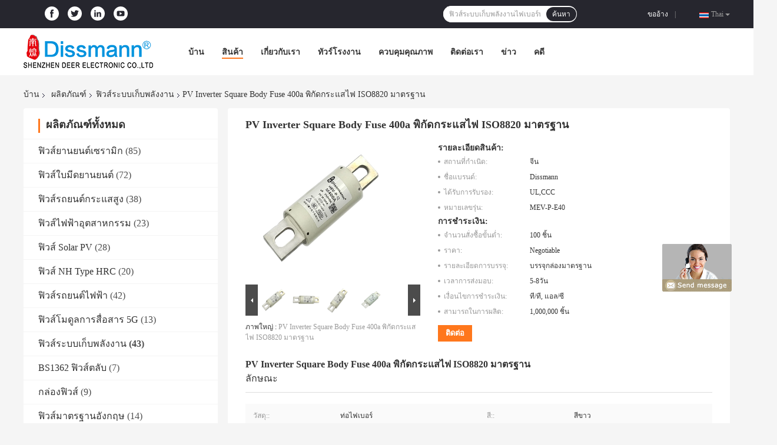

--- FILE ---
content_type: text/html
request_url: https://thai.dissmann-fuse.com/sale-19383444-pv-inverter-square-body-fuse-400a-rated-current-iso8820-standard.html
body_size: 29753
content:

<!DOCTYPE html>
<html >
<head>
	<meta charset="utf-8">
	<meta http-equiv="X-UA-Compatible" content="IE=edge">
	<meta name="viewport" content="width=device-width, initial-scale=1">
    <link rel="alternate" href="//m.thai.dissmann-fuse.com/sale-19383444-pv-inverter-square-body-fuse-400a-rated-current-iso8820-standard.html" media="only screen and (max-width: 640px)" />
<link hreflang="en" rel="alternate" href="https://www.dissmann-fuse.com/sale-19383444-pv-inverter-square-body-fuse-400a-rated-current-iso8820-standard.html" />
<link hreflang="fr" rel="alternate" href="https://french.dissmann-fuse.com/sale-19383444-pv-inverter-square-body-fuse-400a-rated-current-iso8820-standard.html" />
<link hreflang="de" rel="alternate" href="https://german.dissmann-fuse.com/sale-19383444-pv-inverter-square-body-fuse-400a-rated-current-iso8820-standard.html" />
<link hreflang="it" rel="alternate" href="https://italian.dissmann-fuse.com/sale-19383444-pv-inverter-square-body-fuse-400a-rated-current-iso8820-standard.html" />
<link hreflang="ru" rel="alternate" href="https://russian.dissmann-fuse.com/sale-19383444-pv-inverter-square-body-fuse-400a-rated-current-iso8820-standard.html" />
<link hreflang="es" rel="alternate" href="https://spanish.dissmann-fuse.com/sale-19383444-pv-inverter-square-body-fuse-400a-rated-current-iso8820-standard.html" />
<link hreflang="pt" rel="alternate" href="https://portuguese.dissmann-fuse.com/sale-19383444-pv-inverter-square-body-fuse-400a-rated-current-iso8820-standard.html" />
<link hreflang="nl" rel="alternate" href="https://dutch.dissmann-fuse.com/sale-19383444-pv-inverter-square-body-fuse-400a-rated-current-iso8820-standard.html" />
<link hreflang="el" rel="alternate" href="https://greek.dissmann-fuse.com/sale-19383444-pv-inverter-square-body-fuse-400a-rated-current-iso8820-standard.html" />
<link hreflang="ja" rel="alternate" href="https://japanese.dissmann-fuse.com/sale-19383444-pv-inverter-square-body-fuse-400a-rated-current-iso8820-standard.html" />
<link hreflang="ko" rel="alternate" href="https://korean.dissmann-fuse.com/sale-19383444-pv-inverter-square-body-fuse-400a-rated-current-iso8820-standard.html" />
<link hreflang="ar" rel="alternate" href="https://arabic.dissmann-fuse.com/sale-19383444-pv-inverter-square-body-fuse-400a-rated-current-iso8820-standard.html" />
<link hreflang="hi" rel="alternate" href="https://hindi.dissmann-fuse.com/sale-19383444-pv-inverter-square-body-fuse-400a-rated-current-iso8820-standard.html" />
<link hreflang="tr" rel="alternate" href="https://turkish.dissmann-fuse.com/sale-19383444-pv-inverter-square-body-fuse-400a-rated-current-iso8820-standard.html" />
<link hreflang="id" rel="alternate" href="https://indonesian.dissmann-fuse.com/sale-19383444-pv-inverter-square-body-fuse-400a-rated-current-iso8820-standard.html" />
<link hreflang="vi" rel="alternate" href="https://vietnamese.dissmann-fuse.com/sale-19383444-pv-inverter-square-body-fuse-400a-rated-current-iso8820-standard.html" />
<link hreflang="bn" rel="alternate" href="https://bengali.dissmann-fuse.com/sale-19383444-pv-inverter-square-body-fuse-400a-rated-current-iso8820-standard.html" />
<link hreflang="fa" rel="alternate" href="https://persian.dissmann-fuse.com/sale-19383444-pv-inverter-square-body-fuse-400a-rated-current-iso8820-standard.html" />
<link hreflang="pl" rel="alternate" href="https://polish.dissmann-fuse.com/sale-19383444-pv-inverter-square-body-fuse-400a-rated-current-iso8820-standard.html" />
<script type="text/javascript">
/*<![CDATA[*/
var colorUrl = '';
var query_string = ["Products","Detail"];
var customtplcolor = 99701;
/*]]>*/
</script>
<title>PV Inverter Square Body Fuse 400a พิกัดกระแสไฟ ISO8820 มาตรฐาน</title>
    <meta name="keywords" content="PV Inverter Square Body Fuse, ISO8820 Square Body Fuse, ISO8820 400a dc ฟิวส์, ฟิวส์ระบบเก็บพลังงาน" />
    <meta name="description" content="คุณภาพสูง PV Inverter Square Body Fuse 400a พิกัดกระแสไฟ ISO8820 มาตรฐาน จากประเทศจีน, ชั้นนำของจีน PV Inverter Square Body Fuse สินค้า, ด้วยการควบคุมคุณภาพอย่างเข้มงวด ISO8820 Square Body Fuse โรงงาน, ผลิตที่มีคุณภาพสูง ISO8820 400a dc ฟิวส์ ผลิตภัณฑ์." />
				<link rel='preload'
					  href=/photo/dissmann-fuse/sitetpl/style/common.css?ver=1644571519 as='style'><link type='text/css' rel='stylesheet'
					  href=/photo/dissmann-fuse/sitetpl/style/common.css?ver=1644571519 media='all'><script type="application/ld+json">[{"@context":"https:\/\/schema.org","@type":"Organization","name":"PV Inverter Square Body Fuse 400a \u0e1e\u0e34\u0e01\u0e31\u0e14\u0e01\u0e23\u0e30\u0e41\u0e2a\u0e44\u0e1f ISO8820 \u0e21\u0e32\u0e15\u0e23\u0e10\u0e32\u0e19","description":"\u0e04\u0e38\u0e13\u0e20\u0e32\u0e1e\u0e2a\u0e39\u0e07 PV Inverter Square Body Fuse 400a \u0e1e\u0e34\u0e01\u0e31\u0e14\u0e01\u0e23\u0e30\u0e41\u0e2a\u0e44\u0e1f ISO8820 \u0e21\u0e32\u0e15\u0e23\u0e10\u0e32\u0e19 \u0e08\u0e32\u0e01\u0e1b\u0e23\u0e30\u0e40\u0e17\u0e28\u0e08\u0e35\u0e19, \u0e0a\u0e31\u0e49\u0e19\u0e19\u0e33\u0e02\u0e2d\u0e07\u0e08\u0e35\u0e19 PV Inverter Square Body Fuse \u0e2a\u0e34\u0e19\u0e04\u0e49\u0e32, \u0e14\u0e49\u0e27\u0e22\u0e01\u0e32\u0e23\u0e04\u0e27\u0e1a\u0e04\u0e38\u0e21\u0e04\u0e38\u0e13\u0e20\u0e32\u0e1e\u0e2d\u0e22\u0e48\u0e32\u0e07\u0e40\u0e02\u0e49\u0e21\u0e07\u0e27\u0e14 ISO8820 Square Body Fuse \u0e42\u0e23\u0e07\u0e07\u0e32\u0e19, \u0e1c\u0e25\u0e34\u0e15\u0e17\u0e35\u0e48\u0e21\u0e35\u0e04\u0e38\u0e13\u0e20\u0e32\u0e1e\u0e2a\u0e39\u0e07 ISO8820 400a dc \u0e1f\u0e34\u0e27\u0e2a\u0e4c \u0e1c\u0e25\u0e34\u0e15\u0e20\u0e31\u0e13\u0e11\u0e4c.","url":"https:\/\/www.dissmann-fuse.com\/sale-19383444-pv-inverter-square-body-fuse-400a-rated-current-iso8820-standard.html","logo":"\/logo.gif","address":{"@type":"PostalAddress","addressLocality":"China","addressRegion":"CN","postalCode":"999001","streetAddress":"No.8, Baotian First Road, Shatian Community, Kengzi St, Pingshan District, Shenzhen City, China"},"email":"ck.loh@delfuse.com","sameAs":["https:\/\/www.facebook.com\/dissmannckloh\/","https:\/\/twitter.com\/DissmannF","https:\/\/www.linkedin.com\/in\/dissmannfuse\/"],"image":"\/photo\/cl74087609-dissmann_global_expert_fuse_for_ev_hev_photovoltaic_battery_energy_storage_solutions.jpg","faxNumber":"86--755-28397356","telephone":"86--755-28397358"},{"@context":"https:\/\/schema.org","@type":"BreadcrumbList","itemListElement":[{"@type":"ListItem","position":2,"name":"\u0e1f\u0e34\u0e27\u0e2a\u0e4c\u0e23\u0e30\u0e1a\u0e1a\u0e40\u0e01\u0e47\u0e1a\u0e1e\u0e25\u0e31\u0e07\u0e07\u0e32\u0e19","item":"https:\/\/thai.dissmann-fuse.com\/supplier-659039-energy-storage-system-fuse"},{"@type":"ListItem","position":3,"name":"PV Inverter Square Body Fuse 400a \u0e1e\u0e34\u0e01\u0e31\u0e14\u0e01\u0e23\u0e30\u0e41\u0e2a\u0e44\u0e1f ISO8820 \u0e21\u0e32\u0e15\u0e23\u0e10\u0e32\u0e19","item":"https:\/\/thai.dissmann-fuse.com\/sale-19383444-pv-inverter-square-body-fuse-400a-rated-current-iso8820-standard.html"},{"@type":"ListItem","position":1,"name":"\u0e1a\u0e49\u0e32\u0e19","item":"https:\/\/thai.dissmann-fuse.com\/index.html"}]},{"@context":"http:\/\/schema.org\/","@type":"Product","category":"\u0e1f\u0e34\u0e27\u0e2a\u0e4c\u0e23\u0e30\u0e1a\u0e1a\u0e40\u0e01\u0e47\u0e1a\u0e1e\u0e25\u0e31\u0e07\u0e07\u0e32\u0e19","name":"PV Inverter Square Body Fuse 400a \u0e1e\u0e34\u0e01\u0e31\u0e14\u0e01\u0e23\u0e30\u0e41\u0e2a\u0e44\u0e1f ISO8820 \u0e21\u0e32\u0e15\u0e23\u0e10\u0e32\u0e19","url":"\/sale-19383444-pv-inverter-square-body-fuse-400a-rated-current-iso8820-standard.html","image":["\/photo\/pl94241691-pv_inverter_square_body_fuse_400a_rated_current_iso8820_standard.jpg","\/photo\/pl94241705-pv_inverter_square_body_fuse_400a_rated_current_iso8820_standard.jpg","\/photo\/pl94241709-pv_inverter_square_body_fuse_400a_rated_current_iso8820_standard.jpg","\/photo\/pl94241726-pv_inverter_square_body_fuse_400a_rated_current_iso8820_standard.jpg"],"description":"\u0e04\u0e38\u0e13\u0e20\u0e32\u0e1e\u0e2a\u0e39\u0e07 PV Inverter Square Body Fuse 400a \u0e1e\u0e34\u0e01\u0e31\u0e14\u0e01\u0e23\u0e30\u0e41\u0e2a\u0e44\u0e1f ISO8820 \u0e21\u0e32\u0e15\u0e23\u0e10\u0e32\u0e19 \u0e08\u0e32\u0e01\u0e1b\u0e23\u0e30\u0e40\u0e17\u0e28\u0e08\u0e35\u0e19, \u0e0a\u0e31\u0e49\u0e19\u0e19\u0e33\u0e02\u0e2d\u0e07\u0e08\u0e35\u0e19 PV Inverter Square Body Fuse \u0e2a\u0e34\u0e19\u0e04\u0e49\u0e32, \u0e14\u0e49\u0e27\u0e22\u0e01\u0e32\u0e23\u0e04\u0e27\u0e1a\u0e04\u0e38\u0e21\u0e04\u0e38\u0e13\u0e20\u0e32\u0e1e\u0e2d\u0e22\u0e48\u0e32\u0e07\u0e40\u0e02\u0e49\u0e21\u0e07\u0e27\u0e14 ISO8820 Square Body Fuse \u0e42\u0e23\u0e07\u0e07\u0e32\u0e19, \u0e1c\u0e25\u0e34\u0e15\u0e17\u0e35\u0e48\u0e21\u0e35\u0e04\u0e38\u0e13\u0e20\u0e32\u0e1e\u0e2a\u0e39\u0e07 ISO8820 400a dc \u0e1f\u0e34\u0e27\u0e2a\u0e4c \u0e1c\u0e25\u0e34\u0e15\u0e20\u0e31\u0e13\u0e11\u0e4c.","brand":{"@type":"Brand","name":"Dissmann"},"sku":"MEV-P-E40","model":"MEV-P-E40","manufacturer":{"@type":"Organization","legalName":"Dissmann | Global Expert Fuse for EV | HEV | Photovoltaic | Battery | Energy Storage Solutions","address":{"@type":"PostalAddress","addressCountry":"China","addressLocality":"No.8, Baotian First Road, Shatian Community, Kengzi St, Pingshan District, Shenzhen City, China"}},"review":{"@type":"Review","reviewRating":{"@type":"Rating","ratingValue":5},"author":{"@type":"Person","name":"Mr. CK Loh"}},"aggregateRating":{"@type":"aggregateRating","ratingValue":4.6,"reviewCount":155},"offers":[{"@type":"Offer","price":"1.00","priceCurrency":"USD","url":"\/sale-19383444-pv-inverter-square-body-fuse-400a-rated-current-iso8820-standard.html","priceValidUntil":"2023-03-09","itemCondition":"https:\/\/schema.org\/UsedCondition","availability":"https:\/\/schema.org\/InStock","offerCount":1},{"@type":"AggregateOffer","offerCount":"100","highPrice":1,"lowPrice":"0.01","priceCurrency":"USD"}]}]</script></head>
<body>
	<div id="floatAd" style="width:115px; z-index: 99999;position:absolute;right:40px;bottom:60px;
	height:245px;		">
		<form method="post"
		      onSubmit="return changeAction(this,'/contactnow.html');">
			<input type="hidden" name="pid" value="19383444"/>
			<input alt='ส่งข้อความ' onclick="this.blur()" type="image"
			       src="/images/floatimage_8.gif"/>
		</form>

			</div>
<script>
var originProductInfo = '';
var originProductInfo = {"showproduct":1,"pid":"19383444","name":"PV Inverter Square Body Fuse 400a \u0e1e\u0e34\u0e01\u0e31\u0e14\u0e01\u0e23\u0e30\u0e41\u0e2a\u0e44\u0e1f ISO8820 \u0e21\u0e32\u0e15\u0e23\u0e10\u0e32\u0e19","source_url":"\/sale-19383444-pv-inverter-square-body-fuse-400a-iso8820.html","picurl":"\/photo\/pd94241691-pv_inverter_square_body_fuse_400a_rated_current_iso8820_standard.jpg","propertyDetail":[["\u0e27\u0e31\u0e2a\u0e14\u0e38:","\u0e17\u0e48\u0e2d\u0e44\u0e1f\u0e40\u0e1a\u0e2d\u0e23\u0e4c"],["\u0e2a\u0e35:","\u0e2a\u0e35\u0e02\u0e32\u0e27"],["\u0e41\u0e23\u0e07\u0e14\u0e31\u0e19\u0e44\u0e1f\u0e1f\u0e49\u0e32:","750VDC"],["\u0e08\u0e31\u0e14\u0e2d\u0e31\u0e19\u0e14\u0e31\u0e1a\u0e1b\u0e31\u0e08\u0e08\u0e38\u0e1a\u0e31\u0e19:","400A"]],"company_name":null,"picurl_c":"\/photo\/pc94241691-pv_inverter_square_body_fuse_400a_rated_current_iso8820_standard.jpg","price":"Negotiable","username":"holly@delfuse.com","viewTime":"\u0e40\u0e02\u0e49\u0e32\u0e2a\u0e39\u0e48\u0e23\u0e30\u0e1a\u0e1a\u0e25\u0e48\u0e32\u0e2a\u0e38\u0e14 : 5 \u0e0a\u0e31\u0e48\u0e27\u0e42\u0e21\u0e07 25 \u0e19\u0e32\u0e17\u0e35 \u0e21\u0e32\u0e41\u0e25\u0e49\u0e27","subject":"","countrycode":""};
var save_url = "/contactsave.html";
var update_url = "/updateinquiry.html";
var productInfo = {};
var defaulProductInfo = {};
var myDate = new Date();
var curDate = myDate.getFullYear()+'-'+(parseInt(myDate.getMonth())+1)+'-'+myDate.getDate();
var message = '';
var default_pop = 1;
var leaveMessageDialog = document.getElementsByClassName('leave-message-dialog')[0]; // 获取弹层
var _$$ = function (dom) {
    return document.querySelectorAll(dom);
};
resInfo = originProductInfo;
defaulProductInfo.pid = resInfo['pid'];
defaulProductInfo.productName = resInfo['name'];
defaulProductInfo.productInfo = resInfo['propertyDetail'];
defaulProductInfo.productImg = resInfo['picurl_c'];
defaulProductInfo.subject = resInfo['subject'];
defaulProductInfo.productImgAlt = resInfo['name'];
var inquirypopup_tmp = 1;
var message = 'ที่รัก,'+'\r\n'+"ฉันสนใจ"+' '+trim(resInfo['name'])+", คุณช่วยส่งรายละเอียดเพิ่มเติมเช่นประเภทขนาด MOQ วัสดุ ฯลฯ"+'\r\n'+"ขอบคุณ!"+'\r\n'+"";
var message_1 = 'ที่รัก,'+'\r\n'+"ฉันสนใจ"+' '+trim(resInfo['name'])+", คุณช่วยส่งรายละเอียดเพิ่มเติมเช่นประเภทขนาด MOQ วัสดุ ฯลฯ"+'\r\n'+"ขอบคุณ!"+'\r\n'+"";
var message_2 = 'สวัสดี,'+'\r\n'+"ฉันกำลังมองหา"+' '+trim(resInfo['name'])+", กรุณาส่งราคาสเปคและรูปภาพให้ฉัน"+'\r\n'+"คำตอบที่รวดเร็วของคุณจะได้รับการชื่นชมอย่างมาก"+'\r\n'+"อย่าลังเลที่จะติดต่อฉันสำหรับข้อมูลเพิ่มเติม"+'\r\n'+"ขอบคุณมาก.";
var message_3 = 'สวัสดี,'+'\r\n'+trim(resInfo['name'])+' '+"ตรงตามความคาดหวังของฉัน"+'\r\n'+"โปรดให้ราคาที่ดีที่สุดและข้อมูลผลิตภัณฑ์อื่น ๆ แก่ฉัน"+'\r\n'+"อย่าลังเลที่จะติดต่อฉันทางอีเมลของฉัน"+'\r\n'+"ขอบคุณมาก.";

var message_4 = 'ที่รัก,'+'\r\n'+"ราคา FOB สำหรับไฟล์"+' '+trim(resInfo['name'])+'?'+'\r\n'+"ชื่อพอร์ตใดที่ใกล้ที่สุด"+'\r\n'+"โปรดตอบกลับฉันโดยเร็วที่สุดการแบ่งปันข้อมูลเพิ่มเติมจะดีกว่า"+'\r\n'+"ความนับถือ!";
var message_5 = 'สวัสดี,'+'\r\n'+"ฉันสนใจไฟล์"+' '+trim(resInfo['name'])+'.'+'\r\n'+"กรุณาส่งรายละเอียดผลิตภัณฑ์ของคุณมาให้ฉัน"+'\r\n'+"รอการตอบกลับอย่างรวดเร็วของคุณ"+'\r\n'+"อย่าลังเลที่จะติดต่อฉันทางไปรษณีย์"+'\r\n'+"ความนับถือ!";

var message_6 = 'ที่รัก,'+'\r\n'+"โปรดให้ข้อมูลเกี่ยวกับไฟล์"+' '+trim(resInfo['name'])+", เช่นประเภทขนาดวัสดุและราคาที่ดีที่สุด"+'\r\n'+"รอการตอบกลับอย่างรวดเร็วของคุณ"+'\r\n'+"ขอขอบคุณ!";
var message_7 = 'ที่รัก,'+'\r\n'+"คุณสามารถจัดหา"+' '+trim(resInfo['name'])+" "+'\r\n'+"อันดับแรกเราต้องการรายการราคาและรายละเอียดผลิตภัณฑ์บางอย่าง"+'\r\n'+"ฉันหวังว่าจะได้รับคำตอบโดยเร็วและหวังว่าจะได้รับความร่วมมือ"+'\r\n'+"ขอบคุณมาก.";
var message_8 = 'สวัสดี'+'\r\n'+"ฉันกำลังมองหา"+' '+trim(resInfo['name'])+", โปรดให้ข้อมูลผลิตภัณฑ์โดยละเอียดเพิ่มเติม"+'\r\n'+"ฉันหวังว่าจะได้รับคำตอบจากคุณ"+'\r\n'+"ขอขอบคุณ!";
var message_9 = 'สวัสดี,'+'\r\n'+"ของคุณ"+' '+trim(resInfo['name'])+" ตรงตามความต้องการของฉันเป็นอย่างดี"+'\r\n'+"กรุณาส่งราคาสเปคและรุ่นที่คล้ายกันมาให้ฉัน"+'\r\n'+"อย่าลังเลที่จะแชทกับฉัน"+'\r\n'+"ขอบคุณ!";
var message_10 = 'ที่รัก,'+'\r\n'+"ฉันต้องการทราบข้อมูลเพิ่มเติมเกี่ยวกับรายละเอียดและใบเสนอราคาของ"+' '+trim(resInfo['name'])+'.'+'\r\n'+"สามารถติดต่อฉันได้ทุกเวลา."+'\r\n'+"ความนับถือ!";

var r = getRandom(1,10);

defaulProductInfo.message = eval("message_"+r);

var mytAjax = {

    post: function(url, data, fn) {
        var xhr = new XMLHttpRequest();
        xhr.open("POST", url, true);
        xhr.setRequestHeader("Content-Type", "application/x-www-form-urlencoded;charset=UTF-8");
        xhr.setRequestHeader("X-Requested-With", "XMLHttpRequest");
        xhr.setRequestHeader('Content-Type','text/plain;charset=UTF-8');
        xhr.onreadystatechange = function() {
            if(xhr.readyState == 4 && (xhr.status == 200 || xhr.status == 304)) {
                fn.call(this, xhr.responseText);
            }
        };
        xhr.send(data);
    },

    postform: function(url, data, fn) {
        var xhr = new XMLHttpRequest();
        xhr.open("POST", url, true);
        xhr.setRequestHeader("X-Requested-With", "XMLHttpRequest");
        xhr.onreadystatechange = function() {
            if(xhr.readyState == 4 && (xhr.status == 200 || xhr.status == 304)) {
                fn.call(this, xhr.responseText);
            }
        };
        xhr.send(data);
    }
};
window.onload = function(){
    leaveMessageDialog = document.getElementsByClassName('leave-message-dialog')[0];
    if (window.localStorage.recordDialogStatus=='undefined' || (window.localStorage.recordDialogStatus!='undefined' && window.localStorage.recordDialogStatus != curDate)) {
        setTimeout(function(){
            if(parseInt(inquirypopup_tmp%10) == 1){
                creatDialog(defaulProductInfo, 1);
            }
        }, 6000);
    }
};
function trim(str)
{
    str = str.replace(/(^\s*)/g,"");
    return str.replace(/(\s*$)/g,"");
};
function getRandom(m,n){
    var num = Math.floor(Math.random()*(m - n) + n);
    return num;
};
function strBtn(param) {

    var starattextarea = document.getElementById("textareamessage").value.length;
    var email = document.getElementById("startEmail").value;

    var default_tip = document.querySelectorAll(".watermark_container").length;
    if (20 < starattextarea && starattextarea < 3000) {
        if(default_tip>0){
            document.getElementById("textareamessage1").parentNode.parentNode.nextElementSibling.style.display = "none";
        }else{
            document.getElementById("textareamessage1").parentNode.nextElementSibling.style.display = "none";
        }

    } else {
        if(default_tip>0){
            document.getElementById("textareamessage1").parentNode.parentNode.nextElementSibling.style.display = "block";
        }else{
            document.getElementById("textareamessage1").parentNode.nextElementSibling.style.display = "block";
        }

        return;
    }

    var re = /^([a-zA-Z0-9_-])+@([a-zA-Z0-9_-])+\.([a-zA-Z0-9_-])+/i;/*邮箱不区分大小写*/
    if (!re.test(email)) {
        document.getElementById("startEmail").nextElementSibling.style.display = "block";
        return;
    } else {
        document.getElementById("startEmail").nextElementSibling.style.display = "none";
    }

    var subject = document.getElementById("pop_subject").value;
    var pid = document.getElementById("pop_pid").value;
    var message = document.getElementById("textareamessage").value;
    var sender_email = document.getElementById("startEmail").value;
    var tel = '';
    if (document.getElementById("tel0") != undefined && document.getElementById("tel0") != '')
        tel = document.getElementById("tel0").value;
    var form_serialize = '&tel='+tel;

    form_serialize = form_serialize.replace(/\+/g, "%2B");
    mytAjax.post(save_url,"pid="+pid+"&subject="+subject+"&email="+sender_email+"&message="+(message)+form_serialize,function(res){
        var mes = JSON.parse(res);
        if(mes.status == 200){
            var iid = mes.iid;
            document.getElementById("pop_iid").value = iid;
            document.getElementById("pop_uuid").value = mes.uuid;

            if(typeof gtag_report_conversion === "function"){
                gtag_report_conversion();//执行统计js代码
            }
            if(typeof fbq === "function"){
                fbq('track','Purchase');//执行统计js代码
            }
        }
    });
    for (var index = 0; index < document.querySelectorAll(".dialog-content-pql").length; index++) {
        document.querySelectorAll(".dialog-content-pql")[index].style.display = "none";
    };
    $('#idphonepql').val(tel);
    document.getElementById("dialog-content-pql-id").style.display = "block";
    ;
};
function twoBtnOk(param) {

    var selectgender = document.getElementById("Mr").innerHTML;
    var iid = document.getElementById("pop_iid").value;
    var sendername = document.getElementById("idnamepql").value;
    var senderphone = document.getElementById("idphonepql").value;
    var sendercname = document.getElementById("idcompanypql").value;
    var uuid = document.getElementById("pop_uuid").value;
    var gender = 2;
    if(selectgender == 'Mr.') gender = 0;
    if(selectgender == 'Mrs.') gender = 1;
    var pid = document.getElementById("pop_pid").value;
    var form_serialize = '';

        form_serialize = form_serialize.replace(/\+/g, "%2B");

    mytAjax.post(update_url,"iid="+iid+"&gender="+gender+"&uuid="+uuid+"&name="+(sendername)+"&tel="+(senderphone)+"&company="+(sendercname)+form_serialize,function(res){});

    for (var index = 0; index < document.querySelectorAll(".dialog-content-pql").length; index++) {
        document.querySelectorAll(".dialog-content-pql")[index].style.display = "none";
    };
    document.getElementById("dialog-content-pql-ok").style.display = "block";

};
function toCheckMust(name) {
    $('#'+name+'error').hide();
}
function handClidk(param) {
    var starattextarea = document.getElementById("textareamessage1").value.length;
    var email = document.getElementById("startEmail1").value;
    var default_tip = document.querySelectorAll(".watermark_container").length;
    if (20 < starattextarea && starattextarea < 3000) {
        if(default_tip>0){
            document.getElementById("textareamessage1").parentNode.parentNode.nextElementSibling.style.display = "none";
        }else{
            document.getElementById("textareamessage1").parentNode.nextElementSibling.style.display = "none";
        }

    } else {
        if(default_tip>0){
            document.getElementById("textareamessage1").parentNode.parentNode.nextElementSibling.style.display = "block";
        }else{
            document.getElementById("textareamessage1").parentNode.nextElementSibling.style.display = "block";
        }

        return;
    }

    var re = /^([a-zA-Z0-9_-])+@([a-zA-Z0-9_-])+\.([a-zA-Z0-9_-])+/i;
    if (!re.test(email)) {
        document.getElementById("startEmail1").nextElementSibling.style.display = "block";
        return;
    } else {
        document.getElementById("startEmail1").nextElementSibling.style.display = "none";
    }

    var subject = document.getElementById("pop_subject").value;
    var pid = document.getElementById("pop_pid").value;
    var message = document.getElementById("textareamessage1").value;
    var sender_email = document.getElementById("startEmail1").value;
    var form_serialize = tel = '';
    if (document.getElementById("tel1") != undefined && document.getElementById("tel1") != '')
        tel = document.getElementById("tel1").value;
        mytAjax.post(save_url,"email="+sender_email+"&tel="+tel+"&pid="+pid+"&message="+message+"&subject="+subject+form_serialize,function(res){

        var mes = JSON.parse(res);
        if(mes.status == 200){
            var iid = mes.iid;
            document.getElementById("pop_iid").value = iid;
            document.getElementById("pop_uuid").value = mes.uuid;
            if(typeof gtag_report_conversion === "function"){
                gtag_report_conversion();//执行统计js代码
            }
        }

    });
    for (var index = 0; index < document.querySelectorAll(".dialog-content-pql").length; index++) {
        document.querySelectorAll(".dialog-content-pql")[index].style.display = "none";
    };
    $('#idphonepql').val(tel);
    document.getElementById("dialog-content-pql-id").style.display = "block";

};
window.addEventListener('load', function () {
    $('.checkbox-wrap label').each(function(){
        if($(this).find('input').prop('checked')){
            $(this).addClass('on')
        }else {
            $(this).removeClass('on')
        }
    })
    $(document).on('click', '.checkbox-wrap label' , function(ev){
        if (ev.target.tagName.toUpperCase() != 'INPUT') {
            $(this).toggleClass('on')
        }
    })
})
function handDialog(pdata) {
    data = JSON.parse(pdata);
    productInfo.productName = data.productName;
    productInfo.productInfo = data.productInfo;
    productInfo.productImg = data.productImg;
    productInfo.subject = data.subject;

    var message = 'ที่รัก,'+'\r\n'+"ฉันสนใจ"+' '+trim(data.productName)+", คุณช่วยส่งรายละเอียดเพิ่มเติมเช่นประเภทขนาดปริมาณวัสดุ ฯลฯ ให้ฉันได้ไหม"+'\r\n'+"ขอบคุณ!"+'\r\n'+"";

    var message = 'ที่รัก,'+'\r\n'+"ฉันสนใจ"+' '+trim(data.productName)+", คุณช่วยส่งรายละเอียดเพิ่มเติมเช่นประเภทขนาด MOQ วัสดุ ฯลฯ"+'\r\n'+"ขอบคุณ!"+'\r\n'+"";
    var message_1 = 'ที่รัก,'+'\r\n'+"ฉันสนใจ"+' '+trim(data.productName)+", คุณช่วยส่งรายละเอียดเพิ่มเติมเช่นประเภทขนาด MOQ วัสดุ ฯลฯ"+'\r\n'+"ขอบคุณ!"+'\r\n'+"";
    var message_2 = 'สวัสดี,'+'\r\n'+"ฉันกำลังมองหา"+' '+trim(data.productName)+", กรุณาส่งราคาสเปคและรูปภาพให้ฉัน"+'\r\n'+"คำตอบที่รวดเร็วของคุณจะได้รับการชื่นชมอย่างมาก"+'\r\n'+"อย่าลังเลที่จะติดต่อฉันสำหรับข้อมูลเพิ่มเติม"+'\r\n'+"ขอบคุณมาก.";
    var message_3 = 'สวัสดี,'+'\r\n'+trim(data.productName)+' '+"ตรงตามความคาดหวังของฉัน"+'\r\n'+"โปรดให้ราคาที่ดีที่สุดและข้อมูลผลิตภัณฑ์อื่น ๆ แก่ฉัน"+'\r\n'+"อย่าลังเลที่จะติดต่อฉันทางอีเมลของฉัน"+'\r\n'+"ขอบคุณมาก.";

    var message_4 = 'ที่รัก,'+'\r\n'+"ราคา FOB สำหรับไฟล์"+' '+trim(data.productName)+'?'+'\r\n'+"ชื่อพอร์ตใดที่ใกล้ที่สุด"+'\r\n'+"โปรดตอบกลับฉันโดยเร็วที่สุดการแบ่งปันข้อมูลเพิ่มเติมจะดีกว่า"+'\r\n'+"ความนับถือ!";
    var message_5 = 'สวัสดี,'+'\r\n'+"ฉันสนใจไฟล์"+' '+trim(data.productName)+'.'+'\r\n'+"กรุณาส่งรายละเอียดผลิตภัณฑ์ของคุณมาให้ฉัน"+'\r\n'+"รอการตอบกลับอย่างรวดเร็วของคุณ"+'\r\n'+"อย่าลังเลที่จะติดต่อฉันทางไปรษณีย์"+'\r\n'+"ความนับถือ!";

    var message_6 = 'ที่รัก,'+'\r\n'+"โปรดให้ข้อมูลเกี่ยวกับไฟล์"+' '+trim(data.productName)+", เช่นประเภทขนาดวัสดุและราคาที่ดีที่สุด"+'\r\n'+"รอการตอบกลับอย่างรวดเร็วของคุณ"+'\r\n'+"ขอขอบคุณ!";
    var message_7 = 'ที่รัก,'+'\r\n'+"คุณสามารถจัดหา"+' '+trim(data.productName)+" "+'\r\n'+"อันดับแรกเราต้องการรายการราคาและรายละเอียดผลิตภัณฑ์บางอย่าง"+'\r\n'+"ฉันหวังว่าจะได้รับคำตอบโดยเร็วและหวังว่าจะได้รับความร่วมมือ"+'\r\n'+"ขอบคุณมาก.";
    var message_8 = 'สวัสดี'+'\r\n'+"ฉันกำลังมองหา"+' '+trim(data.productName)+", โปรดให้ข้อมูลผลิตภัณฑ์โดยละเอียดเพิ่มเติม"+'\r\n'+"ฉันหวังว่าจะได้รับคำตอบจากคุณ"+'\r\n'+"ขอขอบคุณ!";
    var message_9 = 'สวัสดี,'+'\r\n'+"ของคุณ"+' '+trim(data.productName)+" ตรงตามความต้องการของฉันเป็นอย่างดี"+'\r\n'+"กรุณาส่งราคาสเปคและรุ่นที่คล้ายกันมาให้ฉัน"+'\r\n'+"อย่าลังเลที่จะแชทกับฉัน"+'\r\n'+"ขอบคุณ!";
    var message_10 = 'ที่รัก,'+'\r\n'+"ฉันต้องการทราบข้อมูลเพิ่มเติมเกี่ยวกับรายละเอียดและใบเสนอราคาของ"+' '+trim(data.productName)+'.'+'\r\n'+"สามารถติดต่อฉันได้ทุกเวลา."+'\r\n'+"ความนับถือ!";

    var r = getRandom(1,10);

    productInfo.message = eval("message_"+r);
    if(parseInt(inquirypopup_tmp/10) == 1){
        productInfo.message = "";
    }
    productInfo.pid = data.pid;
    creatDialog(productInfo, 2);
};

function closepql(param) {

    leaveMessageDialog.style.display = 'none';
};

function closepql2(param) {

    for (var index = 0; index < document.querySelectorAll(".dialog-content-pql").length; index++) {
        document.querySelectorAll(".dialog-content-pql")[index].style.display = "none";
    };
    document.getElementById("dialog-content-pql-ok").style.display = "block";
};

function initProduct(productInfo,type){

    productInfo.productName = unescape(productInfo.productName);
    productInfo.message = unescape(productInfo.message);

    leaveMessageDialog = document.getElementsByClassName('leave-message-dialog')[0];
    leaveMessageDialog.style.display = "block";
    if(type == 3){
        var popinquiryemail = document.getElementById("popinquiryemail").value;
        _$$("#startEmail1")[0].value = popinquiryemail;
    }else{
        _$$("#startEmail1")[0].value = "";
    }
    _$$("#startEmail")[0].value = "";
    _$$("#idnamepql")[0].value = "";
    _$$("#idphonepql")[0].value = "";
    _$$("#idcompanypql")[0].value = "";

    _$$("#pop_pid")[0].value = productInfo.pid;
    _$$("#pop_subject")[0].value = productInfo.subject;
    
    if(parseInt(inquirypopup_tmp/10) == 1){
        productInfo.message = "";
    }

    _$$("#textareamessage1")[0].value = productInfo.message;
    _$$("#textareamessage")[0].value = productInfo.message;

    _$$("#dialog-content-pql-id .titlep")[0].innerHTML = productInfo.productName;
    _$$("#dialog-content-pql-id img")[0].setAttribute("src", productInfo.productImg);
    _$$("#dialog-content-pql-id img")[0].setAttribute("alt", productInfo.productImgAlt);

    _$$("#dialog-content-pql-id-hand img")[0].setAttribute("src", productInfo.productImg);
    _$$("#dialog-content-pql-id-hand img")[0].setAttribute("alt", productInfo.productImgAlt);
    _$$("#dialog-content-pql-id-hand .titlep")[0].innerHTML = productInfo.productName;

    if (productInfo.productInfo.length > 0) {
        var ul2, ul;
        ul = document.createElement("ul");
        for (var index = 0; index < productInfo.productInfo.length; index++) {
            var el = productInfo.productInfo[index];
            var li = document.createElement("li");
            var span1 = document.createElement("span");
            span1.innerHTML = el[0] + ":";
            var span2 = document.createElement("span");
            span2.innerHTML = el[1];
            li.appendChild(span1);
            li.appendChild(span2);
            ul.appendChild(li);

        }
        ul2 = ul.cloneNode(true);
        if (type === 1) {
            _$$("#dialog-content-pql-id .left")[0].replaceChild(ul, _$$("#dialog-content-pql-id .left ul")[0]);
        } else {
            _$$("#dialog-content-pql-id-hand .left")[0].replaceChild(ul2, _$$("#dialog-content-pql-id-hand .left ul")[0]);
            _$$("#dialog-content-pql-id .left")[0].replaceChild(ul, _$$("#dialog-content-pql-id .left ul")[0]);
        }
    };
    for (var index = 0; index < _$$("#dialog-content-pql-id .right ul li").length; index++) {
        _$$("#dialog-content-pql-id .right ul li")[index].addEventListener("click", function (params) {
            _$$("#dialog-content-pql-id .right #Mr")[0].innerHTML = this.innerHTML
        }, false)

    };

};
function closeInquiryCreateDialog() {
    document.getElementById("xuanpan_dialog_box_pql").style.display = "none";
};
function showInquiryCreateDialog() {
    document.getElementById("xuanpan_dialog_box_pql").style.display = "block";
};
function submitPopInquiry(){
    var message = document.getElementById("inquiry_message").value;
    var email = document.getElementById("inquiry_email").value;
    var subject = defaulProductInfo.subject;
    var pid = defaulProductInfo.pid;
    if (email === undefined) {
        showInquiryCreateDialog();
        document.getElementById("inquiry_email").style.border = "1px solid red";
        return false;
    };
    if (message === undefined) {
        showInquiryCreateDialog();
        document.getElementById("inquiry_message").style.border = "1px solid red";
        return false;
    };
    if (email.search(/^\w+((-\w+)|(\.\w+))*\@[A-Za-z0-9]+((\.|-)[A-Za-z0-9]+)*\.[A-Za-z0-9]+$/) == -1) {
        document.getElementById("inquiry_email").style.border= "1px solid red";
        showInquiryCreateDialog();
        return false;
    } else {
        document.getElementById("inquiry_email").style.border= "";
    };
    if (message.length < 20 || message.length >3000) {
        showInquiryCreateDialog();
        document.getElementById("inquiry_message").style.border = "1px solid red";
        return false;
    } else {
        document.getElementById("inquiry_message").style.border = "";
    };
    var tel = '';
    if (document.getElementById("tel") != undefined && document.getElementById("tel") != '')
        tel = document.getElementById("tel").value;

    mytAjax.post(save_url,"pid="+pid+"&subject="+subject+"&email="+email+"&message="+(message)+'&tel='+tel,function(res){
        var mes = JSON.parse(res);
        if(mes.status == 200){
            var iid = mes.iid;
            document.getElementById("pop_iid").value = iid;
            document.getElementById("pop_uuid").value = mes.uuid;

        }
    });
    initProduct(defaulProductInfo);
    for (var index = 0; index < document.querySelectorAll(".dialog-content-pql").length; index++) {
        document.querySelectorAll(".dialog-content-pql")[index].style.display = "none";
    };
    $('#idphonepql').val(tel);
    document.getElementById("dialog-content-pql-id").style.display = "block";

};

//带附件上传
function submitPopInquiryfile(email_id,message_id,check_sort,name_id,phone_id,company_id,attachments){

    if(typeof(check_sort) == 'undefined'){
        check_sort = 0;
    }
    var message = document.getElementById(message_id).value;
    var email = document.getElementById(email_id).value;
    var attachments = document.getElementById(attachments).value;
    if(typeof(name_id) !== 'undefined' && name_id != ""){
        var name  = document.getElementById(name_id).value;
    }
    if(typeof(phone_id) !== 'undefined' && phone_id != ""){
        var phone = document.getElementById(phone_id).value;
    }
    if(typeof(company_id) !== 'undefined' && company_id != ""){
        var company = document.getElementById(company_id).value;
    }
    var subject = defaulProductInfo.subject;
    var pid = defaulProductInfo.pid;

    if(check_sort == 0){
        if (email === undefined) {
            showInquiryCreateDialog();
            document.getElementById(email_id).style.border = "1px solid red";
            return false;
        };
        if (message === undefined) {
            showInquiryCreateDialog();
            document.getElementById(message_id).style.border = "1px solid red";
            return false;
        };

        if (email.search(/^\w+((-\w+)|(\.\w+))*\@[A-Za-z0-9]+((\.|-)[A-Za-z0-9]+)*\.[A-Za-z0-9]+$/) == -1) {
            document.getElementById(email_id).style.border= "1px solid red";
            showInquiryCreateDialog();
            return false;
        } else {
            document.getElementById(email_id).style.border= "";
        };
        if (message.length < 20 || message.length >3000) {
            showInquiryCreateDialog();
            document.getElementById(message_id).style.border = "1px solid red";
            return false;
        } else {
            document.getElementById(message_id).style.border = "";
        };
    }else{

        if (message === undefined) {
            showInquiryCreateDialog();
            document.getElementById(message_id).style.border = "1px solid red";
            return false;
        };

        if (email === undefined) {
            showInquiryCreateDialog();
            document.getElementById(email_id).style.border = "1px solid red";
            return false;
        };

        if (message.length < 20 || message.length >3000) {
            showInquiryCreateDialog();
            document.getElementById(message_id).style.border = "1px solid red";
            return false;
        } else {
            document.getElementById(message_id).style.border = "";
        };

        if (email.search(/^\w+((-\w+)|(\.\w+))*\@[A-Za-z0-9]+((\.|-)[A-Za-z0-9]+)*\.[A-Za-z0-9]+$/) == -1) {
            document.getElementById(email_id).style.border= "1px solid red";
            showInquiryCreateDialog();
            return false;
        } else {
            document.getElementById(email_id).style.border= "";
        };

    };

    mytAjax.post(save_url,"pid="+pid+"&subject="+subject+"&email="+email+"&message="+message+"&company="+company+"&attachments="+attachments,function(res){
        var mes = JSON.parse(res);
        if(mes.status == 200){
            var iid = mes.iid;
            document.getElementById("pop_iid").value = iid;
            document.getElementById("pop_uuid").value = mes.uuid;

            if(typeof gtag_report_conversion === "function"){
                gtag_report_conversion();//执行统计js代码
            }
            if(typeof fbq === "function"){
                fbq('track','Purchase');//执行统计js代码
            }
        }
    });
    initProduct(defaulProductInfo);

    if(name !== undefined && name != ""){
        _$$("#idnamepql")[0].value = name;
    }

    if(phone !== undefined && phone != ""){
        _$$("#idphonepql")[0].value = phone;
    }

    if(company !== undefined && company != ""){
        _$$("#idcompanypql")[0].value = company;
    }

    for (var index = 0; index < document.querySelectorAll(".dialog-content-pql").length; index++) {
        document.querySelectorAll(".dialog-content-pql")[index].style.display = "none";
    };
    document.getElementById("dialog-content-pql-id").style.display = "block";

};
function submitPopInquiryByParam(email_id,message_id,check_sort,name_id,phone_id,company_id){

    if(typeof(check_sort) == 'undefined'){
        check_sort = 0;
    }

    var senderphone = '';
    var message = document.getElementById(message_id).value;
    var email = document.getElementById(email_id).value;
    if(typeof(name_id) !== 'undefined' && name_id != ""){
        var name  = document.getElementById(name_id).value;
    }
    if(typeof(phone_id) !== 'undefined' && phone_id != ""){
        var phone = document.getElementById(phone_id).value;
        senderphone = phone;
    }
    if(typeof(company_id) !== 'undefined' && company_id != ""){
        var company = document.getElementById(company_id).value;
    }
    var subject = defaulProductInfo.subject;
    var pid = defaulProductInfo.pid;

    if(check_sort == 0){
        if (email === undefined) {
            showInquiryCreateDialog();
            document.getElementById(email_id).style.border = "1px solid red";
            return false;
        };
        if (message === undefined) {
            showInquiryCreateDialog();
            document.getElementById(message_id).style.border = "1px solid red";
            return false;
        };

        if (email.search(/^\w+((-\w+)|(\.\w+))*\@[A-Za-z0-9]+((\.|-)[A-Za-z0-9]+)*\.[A-Za-z0-9]+$/) == -1) {
            document.getElementById(email_id).style.border= "1px solid red";
            showInquiryCreateDialog();
            return false;
        } else {
            document.getElementById(email_id).style.border= "";
        };
        if (message.length < 20 || message.length >3000) {
            showInquiryCreateDialog();
            document.getElementById(message_id).style.border = "1px solid red";
            return false;
        } else {
            document.getElementById(message_id).style.border = "";
        };
    }else{

        if (message === undefined) {
            showInquiryCreateDialog();
            document.getElementById(message_id).style.border = "1px solid red";
            return false;
        };

        if (email === undefined) {
            showInquiryCreateDialog();
            document.getElementById(email_id).style.border = "1px solid red";
            return false;
        };

        if (message.length < 20 || message.length >3000) {
            showInquiryCreateDialog();
            document.getElementById(message_id).style.border = "1px solid red";
            return false;
        } else {
            document.getElementById(message_id).style.border = "";
        };

        if (email.search(/^\w+((-\w+)|(\.\w+))*\@[A-Za-z0-9]+((\.|-)[A-Za-z0-9]+)*\.[A-Za-z0-9]+$/) == -1) {
            document.getElementById(email_id).style.border= "1px solid red";
            showInquiryCreateDialog();
            return false;
        } else {
            document.getElementById(email_id).style.border= "";
        };

    };

    var productsku = "";
    if($("#product_sku").length > 0){
        productsku = $("#product_sku").html();
    }

    mytAjax.post(save_url,"tel="+senderphone+"&pid="+pid+"&subject="+subject+"&email="+email+"&message="+message+"&messagesku="+encodeURI(productsku),function(res){
        var mes = JSON.parse(res);
        if(mes.status == 200){
            var iid = mes.iid;
            document.getElementById("pop_iid").value = iid;
            document.getElementById("pop_uuid").value = mes.uuid;

            if(typeof gtag_report_conversion === "function"){
                gtag_report_conversion();//执行统计js代码
            }
            if(typeof fbq === "function"){
                fbq('track','Purchase');//执行统计js代码
            }
        }
    });
    initProduct(defaulProductInfo);

    if(name !== undefined && name != ""){
        _$$("#idnamepql")[0].value = name;
    }

    if(phone !== undefined && phone != ""){
        _$$("#idphonepql")[0].value = phone;
    }

    if(company !== undefined && company != ""){
        _$$("#idcompanypql")[0].value = company;
    }

    for (var index = 0; index < document.querySelectorAll(".dialog-content-pql").length; index++) {
        document.querySelectorAll(".dialog-content-pql")[index].style.display = "none";

    };
    document.getElementById("dialog-content-pql-id").style.display = "block";

};
function creatDialog(productInfo, type) {

    if(type == 1){
        if(default_pop != 1){
            return false;
        }
        window.localStorage.recordDialogStatus = curDate;
    }else{
        default_pop = 0;
    }
    initProduct(productInfo, type);
    if (type === 1) {
        // 自动弹出
        for (var index = 0; index < document.querySelectorAll(".dialog-content-pql").length; index++) {

            document.querySelectorAll(".dialog-content-pql")[index].style.display = "none";
        };
        document.getElementById("dialog-content-pql").style.display = "block";
    } else {
        // 手动弹出
        for (var index = 0; index < document.querySelectorAll(".dialog-content-pql").length; index++) {
            document.querySelectorAll(".dialog-content-pql")[index].style.display = "none";
        };
        document.getElementById("dialog-content-pql-id-hand").style.display = "block";
    }
}

//带邮箱信息打开询盘框 emailtype=1表示带入邮箱
function openDialog(emailtype){
    var type = 2;//不带入邮箱，手动弹出
    if(emailtype == 1){
        var popinquiryemail = document.getElementById("popinquiryemail").value;
        var re = /^([a-zA-Z0-9_-])+@([a-zA-Z0-9_-])+\.([a-zA-Z0-9_-])+/i;
        if (!re.test(popinquiryemail)) {
            //前端提示样式;
            showInquiryCreateDialog();
            document.getElementById("popinquiryemail").style.border = "1px solid red";
            return false;
        } else {
            //前端提示样式;
        }
        var type = 3;
    }
    creatDialog(defaulProductInfo,type);
}

//上传附件
function inquiryUploadFile(){
    var fileObj = document.querySelector("#fileId").files[0];
    //构建表单数据
    var formData = new FormData();
    var filesize = fileObj.size;
    if(filesize > 10485760 || filesize == 0) {
        document.getElementById("filetips").style.display = "block";
        return false;
    }else {
        document.getElementById("filetips").style.display = "none";
    }
    formData.append('popinquiryfile', fileObj);
    document.getElementById("quotefileform").reset();
    var save_url = "/inquiryuploadfile.html";
    mytAjax.postform(save_url,formData,function(res){
        var mes = JSON.parse(res);
        if(mes.status == 200){
            document.getElementById("uploader-file-info").innerHTML = document.getElementById("uploader-file-info").innerHTML + "<span class=op>"+mes.attfile.name+"<a class=delatt id=att"+mes.attfile.id+" onclick=delatt("+mes.attfile.id+");>Delete</a></span>";
            var nowattachs = document.getElementById("attachments").value;
            if( nowattachs !== ""){
                var attachs = JSON.parse(nowattachs);
                attachs[mes.attfile.id] = mes.attfile;
            }else{
                var attachs = {};
                attachs[mes.attfile.id] = mes.attfile;
            }
            document.getElementById("attachments").value = JSON.stringify(attachs);
        }
    });
}
//附件删除
function delatt(attid)
{
    var nowattachs = document.getElementById("attachments").value;
    if( nowattachs !== ""){
        var attachs = JSON.parse(nowattachs);
        if(attachs[attid] == ""){
            return false;
        }
        var formData = new FormData();
        var delfile = attachs[attid]['filename'];
        var save_url = "/inquirydelfile.html";
        if(delfile != "") {
            formData.append('delfile', delfile);
            mytAjax.postform(save_url, formData, function (res) {
                if(res !== "") {
                    var mes = JSON.parse(res);
                    if (mes.status == 200) {
                        delete attachs[attid];
                        document.getElementById("attachments").value = JSON.stringify(attachs);
                        var s = document.getElementById("att"+attid);
                        s.parentNode.remove();
                    }
                }
            });
        }
    }else{
        return false;
    }
}

</script>
<div class="leave-message-dialog" style="display: none">
<style>
    .leave-message-dialog .close:before, .leave-message-dialog .close:after{
        content:initial;
    }
</style>
<div class="dialog-content-pql" id="dialog-content-pql" style="display: none">
    <span class="close" onclick="closepql()"><svg t="1648434466530" class="icon" viewBox="0 0 1024 1024" version="1.1" xmlns="http://www.w3.org/2000/svg" p-id="2198" width="16" height="16"><path d="M576 512l277.333333 277.333333-64 64-277.333333-277.333333L234.666667 853.333333 170.666667 789.333333l277.333333-277.333333L170.666667 234.666667 234.666667 170.666667l277.333333 277.333333L789.333333 170.666667 853.333333 234.666667 576 512z" fill="#444444" p-id="2199"></path></svg></span>
    <div class="title">
        <p class="firstp-pql">ฝากข้อความ</p>
        <p class="lastp-pql">เราจะโทรกลับหาคุณเร็ว ๆ นี้!</p>
    </div>
    <div class="form">
        <div class="textarea">
            <textarea style='font-family: robot;'  name="" id="textareamessage" cols="30" rows="10" style="margin-bottom:14px;width:100%"
                placeholder="กรุณากรอกรายละเอียดคำถามของคุณ"></textarea>
        </div>
        <p class="error-pql"> <span class="icon-pql"><img src="/images/error.png" alt="Dissmann | Global Expert Fuse for EV | HEV | Photovoltaic | Battery | Energy Storage Solutions"></span> ข้อความของคุณจะต้องอยู่ระหว่าง 20-3,000 ตัวอักษร!</p>
        <input id="startEmail" type="text" placeholder="กรอกอีเมล์ของคุณ" onkeydown="if(event.keyCode === 13){ strBtn();}">
        <p class="error-pql"><span class="icon-pql"><img src="/images/error.png" alt="Dissmann | Global Expert Fuse for EV | HEV | Photovoltaic | Battery | Energy Storage Solutions"></span> กรุณาตรวจสอบอีเมลของคุณ! </p>
                <div class="operations">
            <div class='btn' id="submitStart" type="submit" onclick="strBtn()">เสนอ</div>
        </div>
            </div>
</div>
<div class="dialog-content-pql dialog-content-pql-id" id="dialog-content-pql-id" style="display:none">
        <span class="close" onclick="closepql2()"><svg t="1648434466530" class="icon" viewBox="0 0 1024 1024" version="1.1" xmlns="http://www.w3.org/2000/svg" p-id="2198" width="16" height="16"><path d="M576 512l277.333333 277.333333-64 64-277.333333-277.333333L234.666667 853.333333 170.666667 789.333333l277.333333-277.333333L170.666667 234.666667 234.666667 170.666667l277.333333 277.333333L789.333333 170.666667 853.333333 234.666667 576 512z" fill="#444444" p-id="2199"></path></svg></span>
    <div class="left">
        <div class="img"><img></div>
        <p class="titlep"></p>
        <ul> </ul>
    </div>
    <div class="right">
                <p class="title">ข้อมูลเพิ่มเติมช่วยให้การสื่อสารดีขึ้น</p>
                <div style="position: relative;">
            <div class="mr"> <span id="Mr">นาย.</span>
                <ul>
                    <li>นาย.</li>
                    <li>นาง.</li>
                </ul>
            </div>
            <input style="text-indent: 80px;" type="text" id="idnamepql" placeholder="ใส่ชื่อของคุณ">
        </div>
        <input type="text"  id="idphonepql"  placeholder="หมายเลขโทรศัพท์">
        <input type="text" id="idcompanypql"  placeholder="บริษัท" onkeydown="if(event.keyCode === 13){ twoBtnOk();}">
                <div class="btn form_new" id="twoBtnOk" onclick="twoBtnOk()">ตกลง</div>
    </div>
</div>

<div class="dialog-content-pql dialog-content-pql-ok" id="dialog-content-pql-ok" style="display:none">
        <span class="close" onclick="closepql()"><svg t="1648434466530" class="icon" viewBox="0 0 1024 1024" version="1.1" xmlns="http://www.w3.org/2000/svg" p-id="2198" width="16" height="16"><path d="M576 512l277.333333 277.333333-64 64-277.333333-277.333333L234.666667 853.333333 170.666667 789.333333l277.333333-277.333333L170.666667 234.666667 234.666667 170.666667l277.333333 277.333333L789.333333 170.666667 853.333333 234.666667 576 512z" fill="#444444" p-id="2199"></path></svg></span>
    <div class="duihaook"></div>
        <p class="title">ส่งเรียบร้อยแล้ว!</p>
        <p class="p1" style="text-align: center; font-size: 18px; margin-top: 14px;">เราจะโทรกลับหาคุณเร็ว ๆ นี้!</p>
    <div class="btn" onclick="closepql()" id="endOk" style="margin: 0 auto;margin-top: 50px;">ตกลง</div>
</div>
<div class="dialog-content-pql dialog-content-pql-id dialog-content-pql-id-hand" id="dialog-content-pql-id-hand"
    style="display:none">
     <input type="hidden" name="pop_pid" id="pop_pid" value="0">
     <input type="hidden" name="pop_subject" id="pop_subject" value="">
     <input type="hidden" name="pop_iid" id="pop_iid" value="0">
     <input type="hidden" name="pop_uuid" id="pop_uuid" value="0">
        <span class="close" onclick="closepql()"><svg t="1648434466530" class="icon" viewBox="0 0 1024 1024" version="1.1" xmlns="http://www.w3.org/2000/svg" p-id="2198" width="16" height="16"><path d="M576 512l277.333333 277.333333-64 64-277.333333-277.333333L234.666667 853.333333 170.666667 789.333333l277.333333-277.333333L170.666667 234.666667 234.666667 170.666667l277.333333 277.333333L789.333333 170.666667 853.333333 234.666667 576 512z" fill="#444444" p-id="2199"></path></svg></span>
    <div class="left">
        <div class="img"><img></div>
        <p class="titlep"></p>
        <ul> </ul>
    </div>
    <div class="right" style="float:right">
                <div class="title">
            <p class="firstp-pql">ฝากข้อความ</p>
            <p class="lastp-pql">เราจะโทรกลับหาคุณเร็ว ๆ นี้!</p>
        </div>
                <div class="form">
            <div class="textarea">
                <textarea style='font-family: robot;' name="message" id="textareamessage1" cols="30" rows="10"
                    placeholder="กรุณากรอกรายละเอียดคำถามของคุณ"></textarea>
            </div>
            <p class="error-pql"> <span class="icon-pql"><img src="/images/error.png" alt="Dissmann | Global Expert Fuse for EV | HEV | Photovoltaic | Battery | Energy Storage Solutions"></span> ข้อความของคุณจะต้องอยู่ระหว่าง 20-3,000 ตัวอักษร!</p>
            <input id="startEmail1" name="email" data-type="1" type="text" placeholder="กรอกอีเมล์ของคุณ" onkeydown="if(event.keyCode === 13){ handClidk();}">
            <p class="error-pql"><span class="icon-pql"><img src="/images/error.png" alt="Dissmann | Global Expert Fuse for EV | HEV | Photovoltaic | Battery | Energy Storage Solutions"></span> กรุณาตรวจสอบอีเมลของคุณ!</p>
                            <input style="display:none" id="tel1" name="tel" type="text" oninput="value=value.replace(/[^0-9_+-]/g,'');" placeholder="หมายเลขโทรศัพท์">
                        <div class="operations">
                <div class='btn' id="submitStart1" type="submit" onclick="handClidk()">เสนอ</div>
            </div>
        </div>
    </div>
</div>
</div>
<div id="xuanpan_dialog_box_pql" class="xuanpan_dialog_box_pql"
    style="display:none;background:rgba(0,0,0,.6);width:100%;height:100%;position: fixed;top:0;left:0;z-index: 999999;">
    <div class="box_pql"
      style="width:526px;height:206px;background:rgba(255,255,255,1);opacity:1;border-radius:4px;position: absolute;left: 50%;top: 50%;transform: translate(-50%,-50%);">
      <div onclick="closeInquiryCreateDialog()" class="close close_create_dialog"
        style="cursor: pointer;height:42px;width:40px;float:right;padding-top: 16px;"><span
          style="display: inline-block;width: 25px;height: 2px;background: rgb(114, 114, 114);transform: rotate(45deg); "><span
            style="display: block;width: 25px;height: 2px;background: rgb(114, 114, 114);transform: rotate(-90deg); "></span></span>
      </div>
      <div
        style="height: 72px; overflow: hidden; text-overflow: ellipsis; display:-webkit-box;-ebkit-line-clamp: 3;-ebkit-box-orient: vertical; margin-top: 58px; padding: 0 84px; font-size: 18px; color: rgba(51, 51, 51, 1); text-align: center; ">
        โปรดออกจากอีเมลที่ถูกต้องและข้อกำหนดรายละเอียดของคุณ</div>
      <div onclick="closeInquiryCreateDialog()" class="close_create_dialog"
        style="width: 139px; height: 36px; background: rgba(253, 119, 34, 1); border-radius: 4px; margin: 16px auto; color: rgba(255, 255, 255, 1); font-size: 18px; line-height: 36px; text-align: center;">
        ตกลง</div>
    </div>
</div><div class="f_header_menu_pic_search_2">
    <div class="top_bg">
        <div class="top">
            <div class="phone">
                                    <div class="iconsapp">
                        <a target="_blank" href="https://www.facebook.com/dissmannckloh/" title="Dissmann | Global Expert Fuse for EV | HEV | Photovoltaic | Battery | Energy Storage Solutions Facebook"><svg fill="#0f75bd" class="icon" viewBox="0 0 1024 1024" p-id="11628" width="32" height="32"><path d="M512 0a512 512 0 0 0 0 1024 512 512 0 0 0 0-1024z m121.173333 512H554.666667v284.586667h-117.76V512H379.733333V413.44h57.173334V354.133333c0-61.44 20.48-99.413333 61.44-116.48A139.52 139.52 0 0 1 554.666667 227.413333h89.6v99.413334h-54.186667c-16.213333 0-26.453333 4.266667-31.146667 13.226666a49.493333 49.493333 0 0 0-5.12 29.013334v42.666666h90.453334z" p-id="11629"></path></svg></a>                        <a target="_blank"  href="https://twitter.com/DissmannF" title="Dissmann | Global Expert Fuse for EV | HEV | Photovoltaic | Battery | Energy Storage Solutions Twitter"><svg fill="#0f75bd" class="icon" viewBox="0 0 1024 1024" p-id="11424" width="32" height="32"><path d="M512 0a512 512 0 1 0 512 512A512 512 0 0 0 512 0z m232.106667 398.933333c-3.84 406.186667-429.226667 386.56-526.08 301.653334-7.68-7.68 108.373333 11.52 174.08-50.346667-96.426667-19.2-107.946667-85.333333-107.946667-85.333333s42.666667 11.946667 53.76-3.84c-107.946667-34.56-92.586667-112.213333-92.586667-112.213334a117.333333 117.333333 0 0 0 50.346667 8.106667A120.32 120.32 0 0 1 260.693333 298.666667a314.453333 314.453333 0 0 0 247.466667 119.893333c-30.72-147.2 154.88-181.76 205.226667-104.533333a261.973333 261.973333 0 0 0 77.226666-30.72 95.146667 95.146667 0 0 1-50.346666 65.706666 329.386667 329.386667 0 0 0 65.706666-15.786666S768 390.826667 744.106667 398.933333z"p-id="11425"></path></svg></a>                        <a target="_blank"  href="https://www.linkedin.com/in/dissmannfuse/" title="Dissmann | Global Expert Fuse for EV | HEV | Photovoltaic | Battery | Energy Storage Solutions LinkedIn"><svg fill="#0f75bd" class="icon" viewBox="0 0 1024 1024" p-id="11832" width="32" height="32"> <path d="M512 0a512 512 0 1 0 512 512A512 512 0 0 0 512 0zM372.053333 758.186667h-106.666666v-341.333334h106.666666z m-54.186666-384a52.48 52.48 0 0 1-55.466667-53.333334 53.333333 53.333333 0 0 1 56.746667-55.04 53.333333 53.333333 0 1 1 0 106.666667z m443.733333 384h-106.666667v-190.293334c0-42.666667-15.36-74.666667-54.186666-74.666666a58.453333 58.453333 0 0 0-54.613334 40.106666 74.666667 74.666667 0 0 0-3.413333 26.88v197.973334h-107.093333v-233.813334c0-42.666667 0-78.506667-2.56-109.653333h92.586666l5.12 47.786667h2.133334A122.026667 122.026667 0 0 1 640 407.04c69.973333 0 122.88 46.933333 122.88 148.053333z" p-id="11833"></path>  </svg></a>                        <a target="_blank"  href="https://www.youtube.com/channel/UCBQ0WRuLETW4da-hgyvRFdw" title="Dissmann | Global Expert Fuse for EV | HEV | Photovoltaic | Battery | Energy Storage Solutions YouTube"><svg fill="#0f75bd" class="icon" viewBox="0 0 1024 1024" p-id="12410" width="32" height="32"><path d="M438.186667 618.666667l181.333333-106.24-181.333333-106.24v212.48z" p-id="12411"></path><path d="M512 0a512 512 0 1 0 512 512A512 512 0 0 0 512 0z m276.48 610.986667a93.44 93.44 0 0 1-95.573333 95.146666H330.666667a93.013333 93.013333 0 0 1-95.146667-95.146666V413.013333a93.013333 93.013333 0 0 1 95.146667-95.146666h362.24a93.44 93.44 0 0 1 95.573333 95.146666z"p-id="12412"></path></svg></a>                                            </div>
                                <span id="hourZone" style="display:none"></span>
            </div>

            <!--language-->
                            <div class="top_language">
                    <div class="lan_wrap">
                        <ul class="user">
                            <li class="select_language_wrap">
                                                                <span class="selected">
                                <span id="tranimg"
                                   class="thai a">
                                    Thai                                    <span class="arrow"></span>
                                </span>
                            </span>
                                <dl id="p_l" class="select_language">
                                                                            <dt class="english">
                                                                                        <a title="ประเทศจีน อย่างดี ฟิวส์ยานยนต์เซรามิก  on ขาย" href="https://www.dissmann-fuse.com/sale-19383444-pv-inverter-square-body-fuse-400a-rated-current-iso8820-standard.html">English</a>                                        </dt>
                                                                            <dt class="french">
                                                                                        <a title="ประเทศจีน อย่างดี ฟิวส์ยานยนต์เซรามิก  on ขาย" href="https://french.dissmann-fuse.com/sale-19383444-pv-inverter-square-body-fuse-400a-rated-current-iso8820-standard.html">French</a>                                        </dt>
                                                                            <dt class="german">
                                                                                        <a title="ประเทศจีน อย่างดี ฟิวส์ยานยนต์เซรามิก  on ขาย" href="https://german.dissmann-fuse.com/sale-19383444-pv-inverter-square-body-fuse-400a-rated-current-iso8820-standard.html">German</a>                                        </dt>
                                                                            <dt class="italian">
                                                                                        <a title="ประเทศจีน อย่างดี ฟิวส์ยานยนต์เซรามิก  on ขาย" href="https://italian.dissmann-fuse.com/sale-19383444-pv-inverter-square-body-fuse-400a-rated-current-iso8820-standard.html">Italian</a>                                        </dt>
                                                                            <dt class="russian">
                                                                                        <a title="ประเทศจีน อย่างดี ฟิวส์ยานยนต์เซรามิก  on ขาย" href="https://russian.dissmann-fuse.com/sale-19383444-pv-inverter-square-body-fuse-400a-rated-current-iso8820-standard.html">Russian</a>                                        </dt>
                                                                            <dt class="spanish">
                                                                                        <a title="ประเทศจีน อย่างดี ฟิวส์ยานยนต์เซรามิก  on ขาย" href="https://spanish.dissmann-fuse.com/sale-19383444-pv-inverter-square-body-fuse-400a-rated-current-iso8820-standard.html">Spanish</a>                                        </dt>
                                                                            <dt class="portuguese">
                                                                                        <a title="ประเทศจีน อย่างดี ฟิวส์ยานยนต์เซรามิก  on ขาย" href="https://portuguese.dissmann-fuse.com/sale-19383444-pv-inverter-square-body-fuse-400a-rated-current-iso8820-standard.html">Portuguese</a>                                        </dt>
                                                                            <dt class="dutch">
                                                                                        <a title="ประเทศจีน อย่างดี ฟิวส์ยานยนต์เซรามิก  on ขาย" href="https://dutch.dissmann-fuse.com/sale-19383444-pv-inverter-square-body-fuse-400a-rated-current-iso8820-standard.html">Dutch</a>                                        </dt>
                                                                            <dt class="greek">
                                                                                        <a title="ประเทศจีน อย่างดี ฟิวส์ยานยนต์เซรามิก  on ขาย" href="https://greek.dissmann-fuse.com/sale-19383444-pv-inverter-square-body-fuse-400a-rated-current-iso8820-standard.html">Greek</a>                                        </dt>
                                                                            <dt class="japanese">
                                                                                        <a title="ประเทศจีน อย่างดี ฟิวส์ยานยนต์เซรามิก  on ขาย" href="https://japanese.dissmann-fuse.com/sale-19383444-pv-inverter-square-body-fuse-400a-rated-current-iso8820-standard.html">Japanese</a>                                        </dt>
                                                                            <dt class="korean">
                                                                                        <a title="ประเทศจีน อย่างดี ฟิวส์ยานยนต์เซรามิก  on ขาย" href="https://korean.dissmann-fuse.com/sale-19383444-pv-inverter-square-body-fuse-400a-rated-current-iso8820-standard.html">Korean</a>                                        </dt>
                                                                            <dt class="arabic">
                                                                                        <a title="ประเทศจีน อย่างดี ฟิวส์ยานยนต์เซรามิก  on ขาย" href="https://arabic.dissmann-fuse.com/sale-19383444-pv-inverter-square-body-fuse-400a-rated-current-iso8820-standard.html">Arabic</a>                                        </dt>
                                                                            <dt class="hindi">
                                                                                        <a title="ประเทศจีน อย่างดี ฟิวส์ยานยนต์เซรามิก  on ขาย" href="https://hindi.dissmann-fuse.com/sale-19383444-pv-inverter-square-body-fuse-400a-rated-current-iso8820-standard.html">Hindi</a>                                        </dt>
                                                                            <dt class="turkish">
                                                                                        <a title="ประเทศจีน อย่างดี ฟิวส์ยานยนต์เซรามิก  on ขาย" href="https://turkish.dissmann-fuse.com/sale-19383444-pv-inverter-square-body-fuse-400a-rated-current-iso8820-standard.html">Turkish</a>                                        </dt>
                                                                            <dt class="indonesian">
                                                                                        <a title="ประเทศจีน อย่างดี ฟิวส์ยานยนต์เซรามิก  on ขาย" href="https://indonesian.dissmann-fuse.com/sale-19383444-pv-inverter-square-body-fuse-400a-rated-current-iso8820-standard.html">Indonesian</a>                                        </dt>
                                                                            <dt class="vietnamese">
                                                                                        <a title="ประเทศจีน อย่างดี ฟิวส์ยานยนต์เซรามิก  on ขาย" href="https://vietnamese.dissmann-fuse.com/sale-19383444-pv-inverter-square-body-fuse-400a-rated-current-iso8820-standard.html">Vietnamese</a>                                        </dt>
                                                                            <dt class="thai">
                                                                                        <a title="ประเทศจีน อย่างดี ฟิวส์ยานยนต์เซรามิก  on ขาย" href="https://thai.dissmann-fuse.com/sale-19383444-pv-inverter-square-body-fuse-400a-rated-current-iso8820-standard.html">Thai</a>                                        </dt>
                                                                            <dt class="bengali">
                                                                                        <a title="ประเทศจีน อย่างดี ฟิวส์ยานยนต์เซรามิก  on ขาย" href="https://bengali.dissmann-fuse.com/sale-19383444-pv-inverter-square-body-fuse-400a-rated-current-iso8820-standard.html">Bengali</a>                                        </dt>
                                                                            <dt class="persian">
                                                                                        <a title="ประเทศจีน อย่างดี ฟิวส์ยานยนต์เซรามิก  on ขาย" href="https://persian.dissmann-fuse.com/sale-19383444-pv-inverter-square-body-fuse-400a-rated-current-iso8820-standard.html">Persian</a>                                        </dt>
                                                                            <dt class="polish">
                                                                                        <a title="ประเทศจีน อย่างดี ฟิวส์ยานยนต์เซรามิก  on ขาย" href="https://polish.dissmann-fuse.com/sale-19383444-pv-inverter-square-body-fuse-400a-rated-current-iso8820-standard.html">Polish</a>                                        </dt>
                                                                    </dl>
                            </li>
                        </ul>
                        <div class="clearfix"></div>
                    </div>
                </div>
                        <!--inquiry-->
            <div class="top_link"><a target="_blank" rel="nofollow" title="อ้างอิง" href="/contactnow.html">ขออ้าง</a>                |
            </div>

            <div class="header-search">
                <form action="" method=""  onsubmit="return requestWidget(this,'');">
                    <input autocomplete="off" disableautocomplete="" type="text" name="keyword"
                           id = "f_header_menu_pic_search_2_input"
                           value=""
                           placeholder = "คุณกำลังมองหาอะไร"
                        >

                    <button type="submit">ค้นหา</button>
                </form>
            </div>
            <div class="clearfix"></div>
        </div>
    </div>


    <!--菜单-->
    <div class="menu_bor">
        <div class="menu">
            <div class="logo"><a title="Dissmann | Global Expert Fuse for EV | HEV | Photovoltaic | Battery | Energy Storage Solutions" href="//thai.dissmann-fuse.com"><img onerror="$(this).parent().hide();" src="/logo.gif" alt="Dissmann | Global Expert Fuse for EV | HEV | Photovoltaic | Battery | Energy Storage Solutions" /></a></div>
            <ul class="menu_list">
                                <li id="headHome" >
                <a target="_self" title="" href="/">บ้าน</a>                </li>
                                <li id="productLi" class="nav">
                <a target="_self" title="" href="/products.html">สินค้า</a>                </li>
                                <li id="headAboutUs" >
                <a target="_self" title="" href="/aboutus.html">เกี่ยวกับเรา</a>                </li>
                                <li id="headFactorytour" >
                <a target="_self" title="" href="/factory.html">ทัวร์โรงงาน</a>                </li>
                                <li id="headQualityControl" >
                <a target="_self" title="" href="/quality.html">ควบคุมคุณภาพ</a>                </li>
                                <li id="headContactUs" >
                <a target="_self" title="" href="/contactus.html">ติดต่อเรา</a>                </li>
                                <li id="headNewsList" >
                <a target="_self" title="" href="/news.html">ข่าว</a>                </li>
                                <li id="headCasesList" >
                <a target="_self" title="" href="/cases.html">คดี</a>                </li>
                                                                <div class="clearfix"></div>
            </ul>
        </div>
    </div>

</div>

<!--tag word-->

<script>
        var arr = ["\u0e1f\u0e34\u0e27\u0e2a\u0e4c\u0e23\u0e30\u0e1a\u0e1a\u0e40\u0e01\u0e47\u0e1a\u0e1e\u0e25\u0e31\u0e07\u0e07\u0e32\u0e19\u0e44\u0e1f\u0e40\u0e1a\u0e2d\u0e23\u0e4c\u0e17\u0e48\u0e2d","\u0e1f\u0e34\u0e27\u0e2a\u0e4c\u0e23\u0e30\u0e1a\u0e1a\u0e40\u0e01\u0e47\u0e1a\u0e1e\u0e25\u0e31\u0e07\u0e07\u0e32\u0e19\u0e40\u0e0b\u0e23\u0e32\u0e21\u0e34\u0e01","\u0e1f\u0e34\u0e27\u0e2a\u0e4c\u0e40\u0e1e\u0e34\u0e48\u0e21\u0e1b\u0e23\u0e30\u0e2a\u0e34\u0e17\u0e18\u0e34\u0e20\u0e32\u0e1e\u0e1e\u0e25\u0e31\u0e07\u0e07\u0e32\u0e19 IEC60269"];
    var index = Math.floor((Math.random()*arr.length));
    document.getElementById("f_header_menu_pic_search_2_input").setAttribute("placeholder",arr[index]);
    </script>


    <script>
        var show_f_header_main_dealZoneHour = true;
    </script>

<script>
    if (window.addEventListener) {
        window.addEventListener("load", function () {
            f_headmenucur();
            if (typeof query_string != "undefined" && query_string != "") {
                if (query_string[0] == "Blog") {
                    $(".menu_list").find("li").removeClass("cur");
                    $("#headBlog").addClass("cur")
                }
            }
            if ((typeof (show_f_header_main_dealZoneHour) != "undefined") && show_f_header_main_dealZoneHour) {
                f_header_main_dealZoneHour(
                    "0",
                    "0",
                    "0",
                    "0",
                    "86--755-28397358",
                    "");
            }
        }, false);
    } else {
        window.attachEvent("onload", function () {
            f_headmenucur();
            if (typeof query_string != "undefined" && query_string != "") {
                if (query_string[0] == "Blog") {
                    $(".menu_list").find("li").removeClass("cur");
                    $("#headBlog").addClass("cur")
                }
            }
            if ((typeof (show_f_header_main_dealZoneHour) != "undefined") && show_f_header_main_dealZoneHour) {
                f_header_main_dealZoneHour(
                    "0",
                    "0",
                    "0",
                    "0",
                    "86--755-28397358",
                    "");
            }
        });
    }
</script><div class="cont_main_box cont_main_box5">
    <div class="cont_main_box_inner">
        <div class="f_header_breadcrumb_2">
    <a title="" href="/">บ้าน</a>    <a title="ฟิวส์ระบบเก็บพลังงาน" href="/products.html">ผลิตภัณฑ์</a><a title="ฟิวส์ระบบเก็บพลังงาน" href="/supplier-659039-energy-storage-system-fuse">ฟิวส์ระบบเก็บพลังงาน</a><h1 class="index-bread" >PV Inverter Square Body Fuse 400a พิกัดกระแสไฟ ISO8820 มาตรฐาน</h1></div>
  
        <div class="cont_main_n">
            <div class="cont_main_n_inner">
                <div class="n_menu_list_2">
    <div class="main_title"><span class="main_con">ผลิตภัณฑ์ทั้งหมด</span></div>
            <div class="item ">
            <strong>
                                    <h2>                

                <!--产品首页-->
                                    <a title="ฟิวส์ยานยนต์เซรามิก" href="/supplier-659037-ceramic-automotive-fuses">ฟิวส์ยานยนต์เซรามิก</a>
                
                                    </h2>                                                    <span class="num">(85)</span>
                            </strong>
        </div>
            <div class="item ">
            <strong>
                                    <h2>                

                <!--产品首页-->
                                    <a title="ฟิวส์ใบมีดยานยนต์" href="/supplier-659038-automotive-blade-fuses">ฟิวส์ใบมีดยานยนต์</a>
                
                                    </h2>                                                    <span class="num">(72)</span>
                            </strong>
        </div>
            <div class="item ">
            <strong>
                                    <h2>                

                <!--产品首页-->
                                    <a title="ฟิวส์รถยนต์กระแสสูง" href="/supplier-773974-high-current-automotive-fuses">ฟิวส์รถยนต์กระแสสูง</a>
                
                                    </h2>                                                    <span class="num">(38)</span>
                            </strong>
        </div>
            <div class="item ">
            <strong>
                                    <h2>                

                <!--产品首页-->
                                    <a title="ฟิวส์ไฟฟ้าอุตสาหกรรม" href="/supplier-659050-industrial-power-fuses">ฟิวส์ไฟฟ้าอุตสาหกรรม</a>
                
                                    </h2>                                                    <span class="num">(23)</span>
                            </strong>
        </div>
            <div class="item ">
            <strong>
                                    <h2>                

                <!--产品首页-->
                                    <a title="ฟิวส์ Solar PV" href="/supplier-659051-solar-pv-fuses">ฟิวส์ Solar PV</a>
                
                                    </h2>                                                    <span class="num">(28)</span>
                            </strong>
        </div>
            <div class="item ">
            <strong>
                                    <h2>                

                <!--产品首页-->
                                    <a title="ฟิวส์ NH Type HRC" href="/supplier-659052-nh-type-hrc-fuse">ฟิวส์ NH Type HRC</a>
                
                                    </h2>                                                    <span class="num">(20)</span>
                            </strong>
        </div>
            <div class="item ">
            <strong>
                                    <h2>                

                <!--产品首页-->
                                    <a title="ฟิวส์รถยนต์ไฟฟ้า" href="/supplier-659053-electric-vehicle-fuses">ฟิวส์รถยนต์ไฟฟ้า</a>
                
                                    </h2>                                                    <span class="num">(42)</span>
                            </strong>
        </div>
            <div class="item ">
            <strong>
                                    <h2>                

                <!--产品首页-->
                                    <a title="ฟิวส์โมดูลการสื่อสาร 5G" href="/supplier-659054-5g-communication-module-fuses">ฟิวส์โมดูลการสื่อสาร 5G</a>
                
                                    </h2>                                                    <span class="num">(13)</span>
                            </strong>
        </div>
            <div class="item active">
            <strong>
                                    <h2>                

                <!--产品首页-->
                                    <a title="ฟิวส์ระบบเก็บพลังงาน" href="/supplier-659039-energy-storage-system-fuse">ฟิวส์ระบบเก็บพลังงาน</a>
                
                                    </h2>                                                    <span class="num">(43)</span>
                            </strong>
        </div>
            <div class="item ">
            <strong>
                                    <h2>                

                <!--产品首页-->
                                    <a title="BS1362 ฟิวส์ตลับ" href="/supplier-659055-bs1362-cartridge-fuses">BS1362 ฟิวส์ตลับ</a>
                
                                    </h2>                                                    <span class="num">(7)</span>
                            </strong>
        </div>
            <div class="item ">
            <strong>
                                    <h2>                

                <!--产品首页-->
                                    <a title="กล่องฟิวส์" href="/supplier-659056-fuse-block">กล่องฟิวส์</a>
                
                                    </h2>                                                    <span class="num">(9)</span>
                            </strong>
        </div>
            <div class="item ">
            <strong>
                                    <h2>                

                <!--产品首页-->
                                    <a title="ฟิวส์มาตรฐานอังกฤษ" href="/supplier-659057-british-standard-fuses">ฟิวส์มาตรฐานอังกฤษ</a>
                
                                    </h2>                                                    <span class="num">(14)</span>
                            </strong>
        </div>
            <div class="item ">
            <strong>
                                    <h2>                

                <!--产品首页-->
                                    <a title="ฟิวส์แรงดันต่ำ" href="/supplier-659058-low-voltage-fuses">ฟิวส์แรงดันต่ำ</a>
                
                                    </h2>                                                    <span class="num">(32)</span>
                            </strong>
        </div>
            <div class="item ">
            <strong>
                                    <h2>                

                <!--产品首页-->
                                    <a title="ฟิวส์เซมิคอนดักเตอร์" href="/supplier-659117-semiconductor-fuses">ฟิวส์เซมิคอนดักเตอร์</a>
                
                                    </h2>                                                    <span class="num">(50)</span>
                            </strong>
        </div>
            <div class="item ">
            <strong>
                                    <h2>                

                <!--产品首页-->
                                    <a title="ฟิวส์ใบมีดตัดวงจรแบบรีเซ็ตได้" href="/supplier-773982-resettable-circuit-breaker-blade-fuse">ฟิวส์ใบมีดตัดวงจรแบบรีเซ็ตได้</a>
                
                                    </h2>                                                    <span class="num">(5)</span>
                            </strong>
        </div>
    </div>                

                    <div class="n_certificate_list">
                    <div class="main_title"><strong class="main_con">ได้รับการรับรอง</strong></div>
                        <div class="certificate_con">
            <a target="_blank" title="ประเทศจีน Dissmann | Global Expert Fuse for EV | HEV | Photovoltaic | Battery | Energy Storage Solutions รับรอง" href="/photo/qd41939700-dissmann_global_expert_fuse_for_ev_hev_photovoltaic_battery_energy_storage_solutions.jpg"><img src="/photo/qm41939700-dissmann_global_expert_fuse_for_ev_hev_photovoltaic_battery_energy_storage_solutions.jpg" alt="ประเทศจีน Dissmann | Global Expert Fuse for EV | HEV | Photovoltaic | Battery | Energy Storage Solutions รับรอง" /></a>        </div>
            <div class="certificate_con">
            <a target="_blank" title="ประเทศจีน Dissmann | Global Expert Fuse for EV | HEV | Photovoltaic | Battery | Energy Storage Solutions รับรอง" href="/photo/qd41940218-dissmann_global_expert_fuse_for_ev_hev_photovoltaic_battery_energy_storage_solutions.jpg"><img src="/photo/qm41940218-dissmann_global_expert_fuse_for_ev_hev_photovoltaic_battery_energy_storage_solutions.jpg" alt="ประเทศจีน Dissmann | Global Expert Fuse for EV | HEV | Photovoltaic | Battery | Energy Storage Solutions รับรอง" /></a>        </div>
            <div class="clearfix"></div>
    </div>                                <div class="n_contact_box_2">
    <div class="l_msy">
        <div class="dd">สนทนาออนไลน์ตอนนี้ฉัน</div>
    </div>
    <div class="social-c">
                    			<a href="mailto:ck.loh@delfuse.com" title="Dissmann | Global Expert Fuse for EV | HEV | Photovoltaic | Battery | Energy Storage Solutions email"><i class="icon iconfont icon-youjian icon-2"></i></a>
                    			<a href="https://api.whatsapp.com/send?phone=8618813915908" title="Dissmann | Global Expert Fuse for EV | HEV | Photovoltaic | Battery | Energy Storage Solutions whatsapp"><i class="icon iconfont icon-WhatsAPP icon-2"></i></a>
                    			<a href="/contactus.html#56722" title="Dissmann | Global Expert Fuse for EV | HEV | Photovoltaic | Battery | Energy Storage Solutions wechat"><i class="icon iconfont icon-wechat icon-2"></i></a>
                    			<a href="skype:+8618813915908?call" title="Dissmann | Global Expert Fuse for EV | HEV | Photovoltaic | Battery | Energy Storage Solutions skype"><i class="icon iconfont icon-skype icon-1"></i></a>
                    			<a href="/contactus.html#56722" title="Dissmann | Global Expert Fuse for EV | HEV | Photovoltaic | Battery | Energy Storage Solutions tel"><i class="icon iconfont icon-tel icon-3"></i></a>
        	</div>
    <div class="btn-wrap">
                <form
            onSubmit="return changeAction(this,'/contactnow.html');"
            method="POST" target="_blank">
            <input type="hidden" name="pid" value="19383444"/>
            <input type="submit" name="submit" value="ติดต่อ" class="btn submit_btn" style="background:#ff771c url(/images/css-sprite.png) -255px -213px;color:#fff;border-radius:2px;padding:2px 18px 2px 40px;width:auto;height:2em;">
        </form>
            </div>
</div>
<script>
    function n_contact_box_ready() {
        if (typeof(changeAction) == "undefined") {
            changeAction = function (formname, url) {
                formname.action = url;
            }
        }
    }
    if(window.addEventListener){
        window.addEventListener("load",n_contact_box_ready,false);
    }
    else{
        window.attachEvent("onload",n_contact_box_ready);
    }
</script>
            </div>
        </div>
        <div class="cont_main_no">
            <div class="cont_main_no_inner">
                
<script>
    var Speed_1 = 10;
    var Space_1 = 20;
    var PageWidth_1 = 69 * 4;
    var interval_1 = 5000;
    var fill_1 = 0;
    var MoveLock_1 = false;
    var MoveTimeObj_1;
    var MoveWay_1 = "right";
    var Comp_1 = 0;
    var AutoPlayObj_1 = null;
    function GetObj(objName) {
        if (document.getElementById) {
            return eval('document.getElementById("' + objName + '")')
        } else {
            return eval("document.all." + objName)
        }
    }
    function AutoPlay_1() {
        clearInterval(AutoPlayObj_1);
        AutoPlayObj_1 = setInterval("ISL_GoDown_1();ISL_StopDown_1();", interval_1)
    }
    function ISL_GoUp_1(count) {
        if (MoveLock_1) {
            return
        }
        clearInterval(AutoPlayObj_1);
        MoveLock_1 = true;
        MoveWay_1 = "left";
        if (count > 3) {
            MoveTimeObj_1 = setInterval("ISL_ScrUp_1();", Speed_1)
        }
    }
    function ISL_StopUp_1() {
        if (MoveWay_1 == "right") {
            return
        }
        clearInterval(MoveTimeObj_1);
        if ((GetObj("ISL_Cont_1").scrollLeft - fill_1) % PageWidth_1 != 0) {
            Comp_1 = fill_1 - (GetObj("ISL_Cont_1").scrollLeft % PageWidth_1);
            CompScr_1()
        } else {
            MoveLock_1 = false
        }
        AutoPlay_1()
    }
    function ISL_ScrUp_1() {
        if (GetObj("ISL_Cont_1").scrollLeft <= 0) {
            return false;
        }
        GetObj("ISL_Cont_1").scrollLeft -= Space_1
    }
    function ISL_GoDown_1(count) {
        if (MoveLock_1) {
            return
        }
        clearInterval(AutoPlayObj_1);
        MoveLock_1 = true;
        MoveWay_1 = "right";
        if (count > 3) {
            ISL_ScrDown_1();
            MoveTimeObj_1 = setInterval("ISL_ScrDown_1()", Speed_1)
        }
    }
    function ISL_StopDown_1() {
        if (MoveWay_1 == "left") {
            return
        }
        clearInterval(MoveTimeObj_1);
        if (GetObj("ISL_Cont_1").scrollLeft % PageWidth_1 - (fill_1 >= 0 ? fill_1 : fill_1 + 1) != 0) {
            Comp_1 = PageWidth_1 - GetObj("ISL_Cont_1").scrollLeft % PageWidth_1 + fill_1;
            CompScr_1()
        } else {
            MoveLock_1 = false
        }
        AutoPlay_1()
    }
    function ISL_ScrDown_1() {
        if (GetObj("ISL_Cont_1").scrollLeft >= GetObj("List1_1").scrollWidth) {
            GetObj("ISL_Cont_1").scrollLeft = GetObj("ISL_Cont_1").scrollLeft - GetObj("List1_1").offsetWidth
        }
        GetObj("ISL_Cont_1").scrollLeft += Space_1
    }
    function CompScr_1() {
        if (Comp_1 == 0) {
            MoveLock_1 = false;
            return
        }
        var num, TempSpeed = Speed_1, TempSpace = Space_1;
        if (Math.abs(Comp_1) < PageWidth_1 / 2) {
            TempSpace = Math.round(Math.abs(Comp_1 / Space_1));
            if (TempSpace < 1) {
                TempSpace = 1
            }
        }
        if (Comp_1 < 0) {
            if (Comp_1 < -TempSpace) {
                Comp_1 += TempSpace;
                num = TempSpace
            } else {
                num = -Comp_1;
                Comp_1 = 0
            }
            GetObj("ISL_Cont_1").scrollLeft -= num;
            setTimeout("CompScr_1()", TempSpeed)
        } else {
            if (Comp_1 > TempSpace) {
                Comp_1 -= TempSpace;
                num = TempSpace
            } else {
                num = Comp_1;
                Comp_1 = 0
            }
            GetObj("ISL_Cont_1").scrollLeft += num;
            setTimeout("CompScr_1()", TempSpeed)
        }
    }
    function picrun_ini() {
        GetObj("List2_1").innerHTML = GetObj("List1_1").innerHTML;
        GetObj("ISL_Cont_1").scrollLeft = fill_1 >= 0 ? fill_1 : GetObj("List1_1").scrollWidth - Math.abs(fill_1);
        GetObj("ISL_Cont_1").onmouseover = function () {
            clearInterval(AutoPlayObj_1)
        };
        GetObj("ISL_Cont_1").onmouseout = function () {
            AutoPlay_1()
        };
        AutoPlay_1()
    }
    var tb_pathToImage="images/loadingAnimation.gif";
    // $(document).ready(function(){tb_init("a.thickbox, area.thickbox, input.thickbox");imgLoader=new Image();imgLoader.src=tb_pathToImage});
    // window.onload = function () { tb_init("a.thickbox, area.thickbox, input.thickbox"); imgLoader = new Image(); imgLoader.src = tb_pathToImage };
    function tb_init(domChunk){$(domChunk).click(function(){var t=this.title||this.name||null;var a=this.href||this.alt;var g=this.rel||false;var pid=$(this).attr("pid")||null;tb_show(t,a,g,pid);this.blur();return false})}function tb_show(caption,url,imageGroup,pid){try{if(typeof document.body.style.maxHeight==="undefined"){$("body","html").css({height:"100%",width:"100%"});$("html").css("overflow","hidden");if(document.getElementById("TB_HideSelect")===null){$("body").append("<iframe id='TB_HideSelect'></iframe><div id='TB_overlay'></div><div id='TB_window'></div>");$("#TB_overlay").click(tb_remove)}}else{if(document.getElementById("TB_overlay")===null){$("body").append("<div id='TB_overlay'></div><div id='TB_window'></div>");$("#TB_overlay").click(tb_remove)}}if(tb_detectMacXFF()){$("#TB_overlay").addClass("TB_overlayMacFFBGHack")}else{$("#TB_overlay").addClass("TB_overlayBG")}if(caption===null){caption=""}$("body").append("<div id='TB_load'><img src='"+imgLoader.src+"' /></div>");$("#TB_load").show();var baseURL;if(url.indexOf("?")!==-1){baseURL=url.substr(0,url.indexOf("?"))}else{baseURL=url}var urlString=/\.jpg$|\.jpeg$|\.png$|\.gif$|\.bmp$/;var urlType=baseURL.toLowerCase().match(urlString);if(pid!=null){$("#TB_window").append("<div id='TB_button' style='padding-top: 10px;text-align:center'>" +
        "<a href=\"/contactnow.html\" onclick= 'setinquiryCookie(\"{\"showproduct\":1,\"pid\":\"19383444\",\"name\":\"PV Inverter Square Body Fuse 400a \\u0e1e\\u0e34\\u0e01\\u0e31\\u0e14\\u0e01\\u0e23\\u0e30\\u0e41\\u0e2a\\u0e44\\u0e1f ISO8820 \\u0e21\\u0e32\\u0e15\\u0e23\\u0e10\\u0e32\\u0e19\",\"source_url\":\"\\/sale-19383444-pv-inverter-square-body-fuse-400a-iso8820.html\",\"picurl\":\"\\/photo\\/pd94241691-pv_inverter_square_body_fuse_400a_rated_current_iso8820_standard.jpg\",\"propertyDetail\":[[\"\\u0e27\\u0e31\\u0e2a\\u0e14\\u0e38:\",\"\\u0e17\\u0e48\\u0e2d\\u0e44\\u0e1f\\u0e40\\u0e1a\\u0e2d\\u0e23\\u0e4c\"],[\"\\u0e2a\\u0e35:\",\"\\u0e2a\\u0e35\\u0e02\\u0e32\\u0e27\"],[\"\\u0e41\\u0e23\\u0e07\\u0e14\\u0e31\\u0e19\\u0e44\\u0e1f\\u0e1f\\u0e49\\u0e32:\",\"750VDC\"],[\"\\u0e08\\u0e31\\u0e14\\u0e2d\\u0e31\\u0e19\\u0e14\\u0e31\\u0e1a\\u0e1b\\u0e31\\u0e08\\u0e08\\u0e38\\u0e1a\\u0e31\\u0e19:\",\"400A\"]],\"company_name\":null,\"picurl_c\":\"\\/photo\\/pc94241691-pv_inverter_square_body_fuse_400a_rated_current_iso8820_standard.jpg\",\"price\":\"Negotiable\",\"username\":\"holly@delfuse.com\",\"viewTime\":\"\\u0e40\\u0e02\\u0e49\\u0e32\\u0e2a\\u0e39\\u0e48\\u0e23\\u0e30\\u0e1a\\u0e1a\\u0e25\\u0e48\\u0e32\\u0e2a\\u0e38\\u0e14 : 9 \\u0e0a\\u0e31\\u0e48\\u0e27\\u0e42\\u0e21\\u0e07 25 \\u0e19\\u0e32\\u0e17\\u0e35 \\u0e21\\u0e32\\u0e41\\u0e25\\u0e49\\u0e27\",\"subject\":\"\\u0e01\\u0e23\\u0e38\\u0e13\\u0e32\\u0e2a\\u0e48\\u0e07\\u0e02\\u0e49\\u0e2d\\u0e21\\u0e39\\u0e25\\u0e40\\u0e1e\\u0e34\\u0e48\\u0e21\\u0e40\\u0e15\\u0e34\\u0e21\\u0e08\\u0e32\\u0e01\\u0e02\\u0e2d\\u0e07\\u0e04\\u0e38\\u0e13\",\"countrycode\":\"\"}\");' class='btn contact_btn' style='display: inline-block;background:#ff771c url(/images/css-sprite.png) -260px -214px;color:#fff;padding:0 13px 0 33px;width:auto;height:25px;line-height:26px;border:0;font-size:13px;border-radius:4px;font-weight:bold;text-decoration:none;'>ติดต่อ</a>" +
        "&nbsp;&nbsp;  <input class='close_thickbox' type='button' value='' onclick='javascript:tb_remove();'></div>")}if(urlType==".jpg"||urlType==".jpeg"||urlType==".png"||urlType==".gif"||urlType==".bmp"){TB_PrevCaption="";TB_PrevURL="";TB_PrevHTML="";TB_NextCaption="";TB_NextURL="";TB_NextHTML="";TB_imageCount="";TB_FoundURL=false;TB_OpenNewHTML="";if(imageGroup){TB_TempArray=$("a[@rel="+imageGroup+"]").get();for(TB_Counter=0;((TB_Counter<TB_TempArray.length)&&(TB_NextHTML===""));TB_Counter++){var urlTypeTemp=TB_TempArray[TB_Counter].href.toLowerCase().match(urlString);if(!(TB_TempArray[TB_Counter].href==url)){if(TB_FoundURL){TB_NextCaption=TB_TempArray[TB_Counter].title;TB_NextURL=TB_TempArray[TB_Counter].href;TB_NextHTML="<span id='TB_next'>&nbsp;&nbsp;<a href='#'>Next &gt;</a></span>"}else{TB_PrevCaption=TB_TempArray[TB_Counter].title;TB_PrevURL=TB_TempArray[TB_Counter].href;TB_PrevHTML="<span id='TB_prev'>&nbsp;&nbsp;<a href='#'>&lt; Prev</a></span>"}}else{TB_FoundURL=true;TB_imageCount="Image "+(TB_Counter+1)+" of "+(TB_TempArray.length)}}}TB_OpenNewHTML="<span style='font-size: 11pt'>&nbsp;&nbsp;<a href='"+url+"' target='_blank' style='color:#003366'>View original</a></span>";imgPreloader=new Image();imgPreloader.onload=function(){imgPreloader.onload=null;var pagesize=tb_getPageSize();var x=pagesize[0]-150;var y=pagesize[1]-150;var imageWidth=imgPreloader.width;var imageHeight=imgPreloader.height;if(imageWidth>x){imageHeight=imageHeight*(x/imageWidth);imageWidth=x;if(imageHeight>y){imageWidth=imageWidth*(y/imageHeight);imageHeight=y}}else{if(imageHeight>y){imageWidth=imageWidth*(y/imageHeight);imageHeight=y;if(imageWidth>x){imageHeight=imageHeight*(x/imageWidth);imageWidth=x}}}TB_WIDTH=imageWidth+30;TB_HEIGHT=imageHeight+60;$("#TB_window").append("<a href='' id='TB_ImageOff' title='Close'><img id='TB_Image' src='"+url+"' width='"+imageWidth+"' height='"+imageHeight+"' alt='"+caption+"'/></a>"+"<div id='TB_caption'>"+caption+"<div id='TB_secondLine'>"+TB_imageCount+TB_PrevHTML+TB_NextHTML+TB_OpenNewHTML+"</div></div><div id='TB_closeWindow'><a href='#' id='TB_closeWindowButton' title='Close'>close</a> or Esc Key</div>");$("#TB_closeWindowButton").click(tb_remove);if(!(TB_PrevHTML==="")){function goPrev(){if($(document).unbind("click",goPrev)){$(document).unbind("click",goPrev)}$("#TB_window").remove();$("body").append("<div id='TB_window'></div>");tb_show(TB_PrevCaption,TB_PrevURL,imageGroup);return false}$("#TB_prev").click(goPrev)}if(!(TB_NextHTML==="")){function goNext(){$("#TB_window").remove();$("body").append("<div id='TB_window'></div>");tb_show(TB_NextCaption,TB_NextURL,imageGroup);return false}$("#TB_next").click(goNext)}document.onkeydown=function(e){if(e==null){keycode=event.keyCode}else{keycode=e.which}if(keycode==27){tb_remove()}else{if(keycode==190){if(!(TB_NextHTML=="")){document.onkeydown="";goNext()}}else{if(keycode==188){if(!(TB_PrevHTML=="")){document.onkeydown="";goPrev()}}}}};tb_position();$("#TB_load").remove();$("#TB_ImageOff").click(tb_remove);$("#TB_window").css({display:"block"})};imgPreloader.src=url}else{var queryString=url.replace(/^[^\?]+\??/,"");var params=tb_parseQuery(queryString);TB_WIDTH=(params["width"]*1)+30||630;TB_HEIGHT=(params["height"]*1)+40||440;ajaxContentW=TB_WIDTH-30;ajaxContentH=TB_HEIGHT-45;if(url.indexOf("TB_iframe")!=-1){urlNoQuery=url.split("TB_");
        $("#TB_iframeContent").remove();if(params["modal"]!="true"){$("#TB_window").append("<div id='TB_title'><div id='TB_ajaxWindowTitle'>"+caption+"</div><div id='TB_closeAjaxWindow'><a href='#' id='TB_closeWindowButton' title='Close'>close</a> or Esc Key</div></div><iframe frameborder='0' hspace='0' src='"+urlNoQuery[0]+"' id='TB_iframeContent' name='TB_iframeContent"+Math.round(Math.random()*1000)+"' onload='tb_showIframe()' style='width:"+(ajaxContentW+29)+"px;height:"+(ajaxContentH+17)+"px;' > </iframe>")}else{$("#TB_overlay").unbind();$("#TB_window").append("<iframe frameborder='0' hspace='0' src='"+urlNoQuery[0]+"' id='TB_iframeContent' name='TB_iframeContent"+Math.round(Math.random()*1000)+"' onload='tb_showIframe()' style='width:"+(ajaxContentW+29)+"px;height:"+(ajaxContentH+17)+"px;'> </iframe>")}}else{if($("#TB_window").css("display")!="block"){if(params["modal"]!="true"){$("#TB_window").append("<div id='TB_title'><div id='TB_ajaxWindowTitle'>"+caption+"</div><div id='TB_closeAjaxWindow'><a href='#' id='TB_closeWindowButton'>close</a> or Esc Key</div></div><div id='TB_ajaxContent' style='width:"+ajaxContentW+"px;height:"+ajaxContentH+"px'></div>")}else{$("#TB_overlay").unbind();$("#TB_window").append("<div id='TB_ajaxContent' class='TB_modal' style='width:"+ajaxContentW+"px;height:"+ajaxContentH+"px;'></div>")}}else{$("#TB_ajaxContent")[0].style.width=ajaxContentW+"px";$("#TB_ajaxContent")[0].style.height=ajaxContentH+"px";$("#TB_ajaxContent")[0].scrollTop=0;$("#TB_ajaxWindowTitle").html(caption)}}$("#TB_closeWindowButton").click(tb_remove);if(url.indexOf("TB_inline")!=-1){$("#TB_ajaxContent").append($("#"+params["inlineId"]).children());$("#TB_window").unload(function(){$("#"+params["inlineId"]).append($("#TB_ajaxContent").children())});tb_position();$("#TB_load").remove();$("#TB_window").css({display:"block"})}else{if(url.indexOf("TB_iframe")!=-1){tb_position()}else{$("#TB_ajaxContent").load(url+="&random="+(new Date().getTime()),function(){tb_position();$("#TB_load").remove();tb_init("#TB_ajaxContent a.thickbox");$("#TB_window").css({display:"block"})})}}}if(!params["modal"]){document.onkeyup=function(e){if(e==null){keycode=event.keyCode}else{keycode=e.which}if(keycode==27){tb_remove()}}}}catch(e){}}function tb_showIframe(){$("#TB_load").remove();$("#TB_window").css({display:"block"})}function tb_remove(){$("#TB_imageOff").unbind("click");$("#TB_closeWindowButton").unbind("click");$("#TB_window").fadeOut("fast",function(){$("#TB_window,#TB_overlay,#TB_HideSelect").trigger("unload").unbind().remove()});$("#TB_load").remove();if(typeof document.body.style.maxHeight=="undefined"){$("body","html").css({height:"auto",width:"auto"});$("html").css("overflow","")}document.onkeydown="";document.onkeyup="";return false}function tb_position(){$("#TB_window").css({marginLeft:"-"+parseInt((TB_WIDTH/2),10)+"px",width:TB_WIDTH+"px"});$("#TB_window").css({marginTop:"-"+parseInt((TB_HEIGHT/2),10)+"px"})}function tb_parseQuery(query){var Params={};if(!query){return Params}var Pairs=query.split(/[;&]/);for(var i=0;i<Pairs.length;i++){var KeyVal=Pairs[i].split("=");if(!KeyVal||KeyVal.length!=2){continue}var key=unescape(KeyVal[0]);var val=unescape(KeyVal[1]);val=val.replace(/\+/g," ");Params[key]=val}return Params}function tb_getPageSize(){var de=document.documentElement;var w=window.innerWidth||self.innerWidth||(de&&de.clientWidth)||document.body.clientWidth;var h=window.innerHeight||self.innerHeight||(de&&de.clientHeight)||document.body.clientHeight;arrayPageSize=[w,h];return arrayPageSize}function tb_detectMacXFF(){var userAgent=navigator.userAgent.toLowerCase();if(userAgent.indexOf("mac")!=-1&&userAgent.indexOf("firefox")!=-1){return true}};
</script>
<script>
        var data  = ["\/photo\/pc94241691-pv_inverter_square_body_fuse_400a_iso8820.jpg","\/photo\/pc94241705-pv_inverter_square_body_fuse_400a_iso8820.jpg","\/photo\/pc94241709-pv_inverter_square_body_fuse_400a_iso8820.jpg","\/photo\/pc94241726-pv_inverter_square_body_fuse_400a_iso8820.jpg"];
    var datas = ["\/photo\/pl94241691-pv_inverter_square_body_fuse_400a_iso8820.jpg","\/photo\/pl94241705-pv_inverter_square_body_fuse_400a_iso8820.jpg","\/photo\/pl94241709-pv_inverter_square_body_fuse_400a_iso8820.jpg","\/photo\/pl94241726-pv_inverter_square_body_fuse_400a_iso8820.jpg"];
    var data3 = "/contactnow.html";
    function change_img(count) {

        document.getElementById("productImg").src = data[count % data.length];
        document.getElementById("large").href = datas[count % datas.length];
        document.getElementById("largeimg").href = datas[count % datas.length];

        //用来控制、切换视频与图片
        controlVideo(count);
    }

    function controlVideo(i) {

        if(i == -1){
            $("#largeimg").css("opacity", "0").hide();
            $(".wrapbox").css("opacity", "1").show();
        }else{
            $("#largeimg").css("opacity", "1").show();
            $(".wrapbox").css("opacity", "0").hide();
        }
    }
</script>


<div class="no_product_detailmain_2" id="anchor_product_picture">
        <div class="top_tip">
        <h2>PV Inverter Square Body Fuse 400a พิกัดกระแสไฟ ISO8820 มาตรฐาน</h2>
</div>
<div class="product_detail_box">
    <table cellpadding="0" cellspacing="0" width="100%">
        <tbody>
        <tr>
            <td class="product_wrap_flash">
                <dl class="le r_flash">
                    <dt style="position: relative;">

                        <a id="largeimg" class="thickbox" pid="19383444" title="PV Inverter Square Body Fuse 400a พิกัดกระแสไฟ ISO8820 มาตรฐาน" href="/photo/pl94241691-pv_inverter_square_body_fuse_400a_rated_current_iso8820_standard.jpg"><div style='max-width:312px; max-height:222px;'><img id="productImg" src="/photo/pc94241691-pv_inverter_square_body_fuse_400a_rated_current_iso8820_standard.jpg" alt="PV Inverter Square Body Fuse 400a พิกัดกระแสไฟ ISO8820 มาตรฐาน" /></div></a>
                        
                    </dt>
                    <dd>
                        <div class="blk_18">
                                                            <div class="pro">
                                    <div class="leb fleft" onmousedown="ISL_GoUp_1(4)" onmouseup="ISL_StopUp_1()" onmouseout="ISL_StopUp_1()" style="cursor:pointer;">
                                        <div class="a"></div>
                                    </div>
                                    <div class="pcont" id="ISL_Cont_1">
                                        <div class="ScrCont">
                                            <div id="List1_1">
                                                <table cellspacing="5" class="fleft">
                                                    <tbody>
                                                    <tr>
                                                                                                                                                                                                                                    <td>
                                                                <a rel="nofollow" title=""><img onclick="change_img(0)" src="/photo/pm94241691-pv_inverter_square_body_fuse_400a_rated_current_iso8820_standard.jpg" alt="PV Inverter Square Body Fuse 400a พิกัดกระแสไฟ ISO8820 มาตรฐาน" /></a>                                                            </td>
                                                                                                                                                                                <td>
                                                                <a rel="nofollow" title=""><img onclick="change_img(1)" src="/photo/pm94241705-pv_inverter_square_body_fuse_400a_rated_current_iso8820_standard.jpg" alt="PV Inverter Square Body Fuse 400a พิกัดกระแสไฟ ISO8820 มาตรฐาน" /></a>                                                            </td>
                                                                                                                                                                                <td>
                                                                <a rel="nofollow" title=""><img onclick="change_img(2)" src="/photo/pm94241709-pv_inverter_square_body_fuse_400a_rated_current_iso8820_standard.jpg" alt="PV Inverter Square Body Fuse 400a พิกัดกระแสไฟ ISO8820 มาตรฐาน" /></a>                                                            </td>
                                                                                                                                                                                <td>
                                                                <a rel="nofollow" title=""><img onclick="change_img(3)" src="/photo/pm94241726-pv_inverter_square_body_fuse_400a_rated_current_iso8820_standard.jpg" alt="PV Inverter Square Body Fuse 400a พิกัดกระแสไฟ ISO8820 มาตรฐาน" /></a>                                                            </td>
                                                                                                                                                                        </tr>
                                                    </tbody>
                                                </table>
                                            </div>
                                            <div id="List2_1">
                                            </div>
                                        </div>
                                    </div>
                                    <div class="rib fright" onmousedown="ISL_GoDown_1(4)" onmouseup="ISL_StopDown_1()" onmouseout="ISL_StopDown_1()" style="cursor: pointer;">
                                        <div class="a"></div>
                                    </div>
                                </div>
                                                    </div>
                                                                                    <p class="sear">
                                    <span class="fleft">ภาพใหญ่ :&nbsp;</span>
                                    <a id="large" class="thickbox" pid="19383444" title="PV Inverter Square Body Fuse 400a พิกัดกระแสไฟ ISO8820 มาตรฐาน" href="/photo/pl94241691-pv_inverter_square_body_fuse_400a_rated_current_iso8820_standard.jpg">PV Inverter Square Body Fuse 400a พิกัดกระแสไฟ ISO8820 มาตรฐาน</a>                                </p>
                                                    
                        <div class="clearfix"></div>
                    </dd>
                </dl>
            </td>
                            <td>
                    <div class="ri">
                        <span>รายละเอียดสินค้า:</span>
                                                    <table class="tables data" width="100%" border="0" cellpadding="0" cellspacing="0">
                                <tbody>
                                                                                                        <tr>
                                        <th width="35%">สถานที่กำเนิด:</th>
                                        <td>จีน</td>
                                    </tr>
                                                                                                        <tr>
                                        <th width="35%">ชื่อแบรนด์:</th>
                                        <td>Dissmann</td>
                                    </tr>
                                                                                                        <tr>
                                        <th width="35%">ได้รับการรับรอง:</th>
                                        <td>UL,CCC</td>
                                    </tr>
                                                                                                        <tr>
                                        <th width="35%">หมายเลขรุ่น:</th>
                                        <td>MEV-P-E40</td>
                                    </tr>
                                                                
                                </tbody>
                            </table>
                        
                                                    <span class="title_s">การชำระเงิน:</span>
                            <table class="tables data" width="100%" border="0" cellpadding="0" cellspacing="0">
                                <tbody>
                                                                                                        <tr>
                                        <th width="35%" nowrap="nowrap">จำนวนสั่งซื้อขั้นต่ำ:</th>
                                        <td>100 ชิ้น</td>
                                    </tr>
                                                                                                        <tr>
                                        <th width="35%" nowrap="nowrap">ราคา:</th>
                                        <td>Negotiable</td>
                                    </tr>
                                                                                                        <tr>
                                        <th width="35%" nowrap="nowrap">รายละเอียดการบรรจุ:</th>
                                        <td>บรรจุกล่องมาตรฐาน</td>
                                    </tr>
                                                                                                        <tr>
                                        <th width="35%" nowrap="nowrap">เวลาการส่งมอบ:</th>
                                        <td>5-8วัน</td>
                                    </tr>
                                                                                                        <tr>
                                        <th width="35%" nowrap="nowrap">เงื่อนไขการชำระเงิน:</th>
                                        <td>ที/ที, แอล/ซี</td>
                                    </tr>
                                                                                                        <tr>
                                        <th width="35%" nowrap="nowrap">สามารถในการผลิต:</th>
                                        <td>1,000,000 ชิ้น</td>
                                    </tr>
                                                                                                </tbody>
                            </table>
                                                <div class="clearfix"></div>
                        <div class="sub">
                                                        <a href="/contactnow.html" onclick= 'setinquiryCookie("{\"showproduct\":1,\"pid\":\"19383444\",\"name\":\"PV Inverter Square Body Fuse 400a \\u0e1e\\u0e34\\u0e01\\u0e31\\u0e14\\u0e01\\u0e23\\u0e30\\u0e41\\u0e2a\\u0e44\\u0e1f ISO8820 \\u0e21\\u0e32\\u0e15\\u0e23\\u0e10\\u0e32\\u0e19\",\"source_url\":\"\\/sale-19383444-pv-inverter-square-body-fuse-400a-iso8820.html\",\"picurl\":\"\\/photo\\/pd94241691-pv_inverter_square_body_fuse_400a_rated_current_iso8820_standard.jpg\",\"propertyDetail\":[[\"\\u0e27\\u0e31\\u0e2a\\u0e14\\u0e38:\",\"\\u0e17\\u0e48\\u0e2d\\u0e44\\u0e1f\\u0e40\\u0e1a\\u0e2d\\u0e23\\u0e4c\"],[\"\\u0e2a\\u0e35:\",\"\\u0e2a\\u0e35\\u0e02\\u0e32\\u0e27\"],[\"\\u0e41\\u0e23\\u0e07\\u0e14\\u0e31\\u0e19\\u0e44\\u0e1f\\u0e1f\\u0e49\\u0e32:\",\"750VDC\"],[\"\\u0e08\\u0e31\\u0e14\\u0e2d\\u0e31\\u0e19\\u0e14\\u0e31\\u0e1a\\u0e1b\\u0e31\\u0e08\\u0e08\\u0e38\\u0e1a\\u0e31\\u0e19:\",\"400A\"]],\"company_name\":null,\"picurl_c\":\"\\/photo\\/pc94241691-pv_inverter_square_body_fuse_400a_rated_current_iso8820_standard.jpg\",\"price\":\"Negotiable\",\"username\":\"holly@delfuse.com\",\"viewTime\":\"\\u0e40\\u0e02\\u0e49\\u0e32\\u0e2a\\u0e39\\u0e48\\u0e23\\u0e30\\u0e1a\\u0e1a\\u0e25\\u0e48\\u0e32\\u0e2a\\u0e38\\u0e14 : 9 \\u0e0a\\u0e31\\u0e48\\u0e27\\u0e42\\u0e21\\u0e07 25 \\u0e19\\u0e32\\u0e17\\u0e35 \\u0e21\\u0e32\\u0e41\\u0e25\\u0e49\\u0e27\",\"subject\":\"\\u0e01\\u0e23\\u0e38\\u0e13\\u0e32\\u0e2a\\u0e48\\u0e07\\u0e02\\u0e49\\u0e2d\\u0e21\\u0e39\\u0e25\\u0e40\\u0e1e\\u0e34\\u0e48\\u0e21\\u0e40\\u0e15\\u0e34\\u0e21\\u0e08\\u0e32\\u0e01\\u0e02\\u0e2d\\u0e07\\u0e04\\u0e38\\u0e13\",\"countrycode\":\"\"}");' class="btn contact_btn" style="display: inline-block;background:#ff771c url(/images/css-sprite.png) -260px -214px;color:#fff;padding:0 13px 0 33px;width:auto;height:25px;line-height:26px;border:0;font-size:13px;border-radius:4px;font-weight:bold;text-decoration:none;">ติดต่อ</a>
                                                        <div style="float:left;margin: 2px;display:none;">
                                <a style="display:none;" id="chat_now" class="ChatNow" href="/webim/webim_tab.html" target="_blank" rel="nofollow" onclick= "setwebimCookie(76821,19383444,0);"><span></span>การพูดคุย</a>                            </div>
                        </div>
                    </div>
                </td>
                    </tr>
        </tbody>
    </table>
</div>
</div>
<script>
    function setinquiryCookie(attr)
    {
        var exp = new Date();
        exp.setTime( exp.getTime() + 60 * 1000 );
        document.cookie = 'inquiry_extr='+ escape(attr) + ";expires=" + exp.toGMTString();
    }
</script>


<script>


    function onClickVideo(videoSrc, url) {
        window.localStorage.setItem('videoSrc', videoSrc);
        setTimeout(function () {
            window.open(url,"newwindow", "height=500, width=900, top=0, left=0, toolbar=no, menubar=no, scrollbars=no, resizable=no,location=no, status=no");
        }, 300);
    }


</script>
                <div class="no_product_detaildesc_2" id="anchor_product_desc">
<div class="title">
	<h2>PV Inverter Square Body Fuse 400a พิกัดกระแสไฟ ISO8820 มาตรฐาน</h2> ลักษณะ</div>
<table cellpadding="0" cellspacing="0" class="details_table">
    <tbody>
			<tr  >
												<th>วัสดุ::</th>
					<td>ท่อไฟเบอร์</td>
									<th>สี::</th>
					<td>สีขาว</td>
						</tr>
			<tr class="bg_gray" >
												<th>แรงดันไฟฟ้า::</th>
					<td>750VDC</td>
									<th>จัดอันดับปัจจุบัน::</th>
					<td>400A</td>
						</tr>
			<tr  >
												<th>การใช้งาน::</th>
					<td>การป้องกันสารกึ่งตัวนำ ฐานไตรรงค์ อินเวอร์เตอร์ PV</td>
									<th>ทำลายความจุ::</th>
					<td>DC10KA</td>
						</tr>
			<tr class="bg_gray" >
												<th>มาตรฐาน::</th>
					<td>UL248-13、ISO8820、JASO-D622、IEC60269</td>
									<th>คำสำคัญ::</th>
					<td>ฟิวส์เก็บพลังงาน</td>
						</tr>
			<tr  >
							<th colspan="1">แสงสูง:</th>
				<td colspan="3"><h2 style='display: inline-block;font-weight: bold;font-size: 14px;'>PV Inverter Square Body Fuse</h2>, <h2 style='display: inline-block;font-weight: bold;font-size: 14px;'>ISO8820 Square Body Fuse</h2>, <h2 style='display: inline-block;font-weight: bold;font-size: 14px;'>ISO8820 400a dc ฟิวส์</h2></td>
					</tr>
	    </tbody>
</table>

<div class="details_wrap">
    <div class="clearfix"></div>
    <p><p><strong><span style="font-size:16px;"><span style="font-family:arial,helvetica,sans-serif;">European Square Body Fuse 750Volt DC Fuse ระบบจัดเก็บพลังงาน Fuse</span></span></strong></p>

<p>&nbsp;</p>

<p><span style="font-size:14px;"><span style="font-family:arial,helvetica,sans-serif;"><strong><span style="font-size:16px;">วัสดุ:</span></strong><br />Noumenon: ท่อไฟเบอร์<br />หมุด: โลหะผสม</span></span></p>

<p>&nbsp;</p>

<p><span style="font-size:14px;"><span style="font-family:arial,helvetica,sans-serif;"><span style="font-size:16px;"><strong>คุณสมบัติ:</strong></span><br />ฟิวส์เก็บพลังงาน<br />ฟิวส์เก็บพลังงานหลายชนิด<br />คะแนนปัจจุบัน: 400A<br />ระดับแรงดันไฟฟ้า: 750VDC</span></span></p>

<p>&nbsp;</p>

<p><span style="font-size:16px;"><strong><span style="font-family:arial,helvetica,sans-serif;">การนำเสนอผลิตภัณฑ์:</span></strong></span></p>

<div><img alt="PV Inverter Square Body Fuse 400a &#3614;&#3636;&#3585;&#3633;&#3604;&#3585;&#3619;&#3632;&#3649;&#3626;&#3652;&#3615; ISO8820 &#3617;&#3634;&#3605;&#3619;&#3600;&#3634;&#3609; 0" src="/images/load_icon.gif" style="width: 526px; height: 663px;" class="lazyi" data-original="/photo/dissmann-fuse/editor/20220218120145_97186.png"></div></p>
    <div class="clearfix10"></div>
</div>

	<div class="key_wrap">
		<b>แท็ก:</b>
					<h2 class="tag_words">
				<a title="ฟิวส์ระบบเก็บพลังงานไฟเบอร์ท่อ" href="/buy-fiber_pipe_energy_storage_system_fuse.html">ฟิวส์ระบบเก็บพลังงานไฟเบอร์ท่อ</a>,			</h2>
					<h2 class="tag_words">
				<a title="ฟิวส์ระบบเก็บพลังงานเซรามิก" href="/buy-ceramic_energy_storage_system_fuse.html">ฟิวส์ระบบเก็บพลังงานเซรามิก</a>,			</h2>
					<h2 class="tag_words">
				<a title="ฟิวส์เพิ่มประสิทธิภาพพลังงาน IEC60269" href="/buy-iec60269_power_optimizer_fuse.html">ฟิวส์เพิ่มประสิทธิภาพพลังงาน IEC60269</a>			</h2>
					</div>
</div>                <div class="no_contact_detail_2">
	<div class="main_title">
		<strong class="main_con">รายละเอียดการติดต่อ</strong>
	</div>
	<div class="content_box">
		<div class="le">
			<strong>Dissmann | Global Expert Fuse for EV | HEV | Photovoltaic | Battery | Energy Storage Solutions</strong>
            <p>ผู้ติดต่อ:
				<b>holly@delfuse.com</b></p>            <p>โทร:
				<b>+8615975669837</b></p>            			<div class="social-c">
                                    					<a href="mailto:holly@delfuse.com" title="Dissmann | Global Expert Fuse for EV | HEV | Photovoltaic | Battery | Energy Storage Solutions email"><i class="icon iconfont icon-youjian icon-2"></i></a>
                                    					<a href="https://api.whatsapp.com/send?phone=8618813915908" title="Dissmann | Global Expert Fuse for EV | HEV | Photovoltaic | Battery | Energy Storage Solutions whatsapp"><i class="icon iconfont icon-WhatsAPP icon-2"></i></a>
                                    					<a href="/contactus.html#56722" title="Dissmann | Global Expert Fuse for EV | HEV | Photovoltaic | Battery | Energy Storage Solutions wechat"><i class="icon iconfont icon-wechat icon-2"></i></a>
                                    					<a href="skype:+8618813915908?call" title="Dissmann | Global Expert Fuse for EV | HEV | Photovoltaic | Battery | Energy Storage Solutions skype"><i class="icon iconfont icon-skype icon-1"></i></a>
                                    					<a href="/contactus.html#56722" title="Dissmann | Global Expert Fuse for EV | HEV | Photovoltaic | Battery | Energy Storage Solutions tel"><i class="icon iconfont icon-tel icon-3"></i></a>
                			</div>
		</div>
		<div class="ri">
			<form method="post"
				  action="/contactnow.html"
				  onsubmit="return jsSubmit(this);" target="_blank">
				<input type="hidden" name="from" value="1"/>
				<input type="hidden" name="pid" value="19383444"/>
				<b>ส่งคำถามของคุณกับเราโดยตรง</b>
				<textarea name="message" maxlength="3000" onkeyup="checknum(this,3000,'tno2')" placeholder="ส่งคำถามของคุณให้กับสินค้าของเรามีคุณภาพ PV Inverter Square Body Fuse 400a พิกัดกระแสไฟ ISO8820 มาตรฐาน ผลิตภัณฑ์"></textarea>
				<span>(<font color="red" id="tno2">0</font> / 3000)</span>
				<p>
					<input class="btn contact_btn" type="submit" value="ติดต่อ" style="background:#ff771c url(/images/css-sprite.png) -260px -214px;color:#fff;padding:0 13px 0 33px;width:auto;height:25px;line-height:26px;border:0;font-size:13px;border-radius:2px;font-weight:bold;">
				</p>
			</form>
		</div>
	</div>
</div>
<script>
    if (window.addEventListener) {
        window.addEventListener("load", function () {
            no_contact_detail_ready()
        }, false);
    }
    else {
        window.attachEvent("onload", function () {
            no_contact_detail_ready()
        });
    }
</script>                <div class="no_product_others_grid_2" id="anchor_product_other">
	<div class="main_title"><strong class="main_con"><span>ผลิตภัณฑ์อื่น ๆ</span>
		</strong></div>
			<div class="item_wrap">
			<div class="item">
				<div class="dd">
                    <a title="ฟิวส์ระบบจัดเก็บพลังงานเซรามิก DC20KA ฟิวส์ Dc แรงดันสูง" href="/sale-24772140-ceramic-energy-storage-system-fuse-dc20ka-high-voltage-dc-fuse.html"><img alt="ฟิวส์ระบบจัดเก็บพลังงานเซรามิก DC20KA ฟิวส์ Dc แรงดันสูง" class="lazyi" data-original="/photo/py94472850-ceramic_energy_storage_system_fuse_dc20ka_high_voltage_dc_fuse.jpg" src="/images/load_icon.gif" /></a>                                    </div>
				<div class="dt">
				<span><h2><a title="ฟิวส์ระบบจัดเก็บพลังงานเซรามิก DC20KA ฟิวส์ Dc แรงดันสูง" href="/sale-24772140-ceramic-energy-storage-system-fuse-dc20ka-high-voltage-dc-fuse.html">ฟิวส์ระบบจัดเก็บพลังงานเซรามิก DC20KA ฟิวส์ Dc แรงดันสูง</a></h2></span>

				<div class="param">
					<a title="ฟิวส์ระบบจัดเก็บพลังงานเซรามิก DC20KA ฟิวส์ Dc แรงดันสูง" href="/sale-24772140-ceramic-energy-storage-system-fuse-dc20ka-high-voltage-dc-fuse.html"><p><strong>วัสดุ: </strong> เซรามิค</p><p><strong>สี: </strong> สีขาว</p><p><strong>จัดอันดับแรงดันไฟฟ้า: </strong> 1000VDC</p><p><strong>จัดอันดับปัจจุบัน: </strong> 250A</p></a>				</div>
				</div>
			</div>
		</div>
			<div class="item_wrap">
			<div class="item">
				<div class="dd">
                    <a title="ระบบจัดเก็บ Eneregy 500 โวลต์ฟิวส์ IEC60269 เซรามิค Noumenon มาตรฐาน" href="/sale-23969497-eneregy-storage-system-500-volt-fuse-iec60269-standard-ceramic-noumenon.html"><img alt="ระบบจัดเก็บ Eneregy 500 โวลต์ฟิวส์ IEC60269 เซรามิค Noumenon มาตรฐาน" class="lazyi" data-original="/photo/py94472906-eneregy_storage_system_500_volt_fuse_iec60269_standard_ceramic_noumenon.jpg" src="/images/load_icon.gif" /></a>                                    </div>
				<div class="dt">
				<span><h2><a title="ระบบจัดเก็บ Eneregy 500 โวลต์ฟิวส์ IEC60269 เซรามิค Noumenon มาตรฐาน" href="/sale-23969497-eneregy-storage-system-500-volt-fuse-iec60269-standard-ceramic-noumenon.html">ระบบจัดเก็บ Eneregy 500 โวลต์ฟิวส์ IEC60269 เซรามิค Noumenon มาตรฐาน</a></h2></span>

				<div class="param">
					<a title="ระบบจัดเก็บ Eneregy 500 โวลต์ฟิวส์ IEC60269 เซรามิค Noumenon มาตรฐาน" href="/sale-23969497-eneregy-storage-system-500-volt-fuse-iec60269-standard-ceramic-noumenon.html"><p><strong>วัสดุ: </strong> เซรามิค</p><p><strong>สี: </strong> สีขาว</p><p><strong>จัดอันดับแรงดันไฟฟ้า: </strong> 500VDC</p><p><strong>จัดอันดับปัจจุบัน: </strong> 2000A</p></a>				</div>
				</div>
			</div>
		</div>
			<div class="item_wrap">
			<div class="item">
				<div class="dd">
                    <a title="ฟิวส์เซรามิกแรงดันสูง 400 แอมป์ ISO8820 สีขาวมาตรฐาน" href="/sale-23971877-400-amp-high-voltage-ceramic-fuse-iso8820-standard-white-colour.html"><img alt="ฟิวส์เซรามิกแรงดันสูง 400 แอมป์ ISO8820 สีขาวมาตรฐาน" class="lazyi" data-original="/photo/py94472862-400_amp_high_voltage_ceramic_fuse_iso8820_standard_white_colour.jpg" src="/images/load_icon.gif" /></a>                                    </div>
				<div class="dt">
				<span><h2><a title="ฟิวส์เซรามิกแรงดันสูง 400 แอมป์ ISO8820 สีขาวมาตรฐาน" href="/sale-23971877-400-amp-high-voltage-ceramic-fuse-iso8820-standard-white-colour.html">ฟิวส์เซรามิกแรงดันสูง 400 แอมป์ ISO8820 สีขาวมาตรฐาน</a></h2></span>

				<div class="param">
					<a title="ฟิวส์เซรามิกแรงดันสูง 400 แอมป์ ISO8820 สีขาวมาตรฐาน" href="/sale-23971877-400-amp-high-voltage-ceramic-fuse-iso8820-standard-white-colour.html"><p><strong>วัสดุ: </strong> เซรามิค</p><p><strong>สี: </strong> สีขาว</p><p><strong>จัดอันดับแรงดันไฟฟ้า: </strong> 1000VDC</p><p><strong>จัดอันดับปัจจุบัน: </strong> 400A</p></a>				</div>
				</div>
			</div>
		</div>
			<div class="item_wrap">
			<div class="item">
				<div class="dd">
                    <a title="ฟิวส์ระบบจัดเก็บพลังงาน DC 750V สำหรับอินเวอร์เตอร์ DC10KA ทำลายความจุ" href="/sale-23978358-750v-dc-energy-storage-system-fuse-for-inverter-dc10ka-breaking-capacity.html"><img alt="ฟิวส์ระบบจัดเก็บพลังงาน DC 750V สำหรับอินเวอร์เตอร์ DC10KA ทำลายความจุ" class="lazyi" data-original="/photo/py94472888-750v_dc_energy_storage_system_fuse_for_inverter_dc10ka_breaking_capacity.jpg" src="/images/load_icon.gif" /></a>                                    </div>
				<div class="dt">
				<span><h2><a title="ฟิวส์ระบบจัดเก็บพลังงาน DC 750V สำหรับอินเวอร์เตอร์ DC10KA ทำลายความจุ" href="/sale-23978358-750v-dc-energy-storage-system-fuse-for-inverter-dc10ka-breaking-capacity.html">ฟิวส์ระบบจัดเก็บพลังงาน DC 750V สำหรับอินเวอร์เตอร์ DC10KA ทำลายความจุ</a></h2></span>

				<div class="param">
					<a title="ฟิวส์ระบบจัดเก็บพลังงาน DC 750V สำหรับอินเวอร์เตอร์ DC10KA ทำลายความจุ" href="/sale-23978358-750v-dc-energy-storage-system-fuse-for-inverter-dc10ka-breaking-capacity.html"><p><strong>วัสดุ: </strong> เซรามิค</p><p><strong>สี: </strong> สีขาว</p><p><strong>จัดอันดับแรงดันไฟฟ้า: </strong> 750VDC</p><p><strong>จัดอันดับปัจจุบัน: </strong> 400A</p></a>				</div>
				</div>
			</div>
		</div>
			<div class="item_wrap">
			<div class="item">
				<div class="dd">
                    <a title="ระบบจัดเก็บพลังงานสูงในปัจจุบันฟิวส์ไฟเบอร์ท่อสำหรับการป้องกันเซมิคอนดักเตอร์" href="/sale-19417352-high-current-energy-storage-system-fuse-fiber-pipe-for-semiconductor-protection.html"><img alt="ระบบจัดเก็บพลังงานสูงในปัจจุบันฟิวส์ไฟเบอร์ท่อสำหรับการป้องกันเซมิคอนดักเตอร์" class="lazyi" data-original="/photo/py94383295-high_current_energy_storage_system_fuse_fiber_pipe_for_semiconductor_protection.jpg" src="/images/load_icon.gif" /></a>                                    </div>
				<div class="dt">
				<span><h2><a title="ระบบจัดเก็บพลังงานสูงในปัจจุบันฟิวส์ไฟเบอร์ท่อสำหรับการป้องกันเซมิคอนดักเตอร์" href="/sale-19417352-high-current-energy-storage-system-fuse-fiber-pipe-for-semiconductor-protection.html">ระบบจัดเก็บพลังงานสูงในปัจจุบันฟิวส์ไฟเบอร์ท่อสำหรับการป้องกันเซมิคอนดักเตอร์</a></h2></span>

				<div class="param">
					<a title="ระบบจัดเก็บพลังงานสูงในปัจจุบันฟิวส์ไฟเบอร์ท่อสำหรับการป้องกันเซมิคอนดักเตอร์" href="/sale-19417352-high-current-energy-storage-system-fuse-fiber-pipe-for-semiconductor-protection.html"><p><strong>วัสดุ:: </strong> ท่อไฟเบอร์</p><p><strong>สี:: </strong> สีขาว</p><p><strong>แรงดันไฟฟ้า:: </strong> 2000VDC</p><p><strong>จัดอันดับปัจจุบัน:: </strong> 1800A</p></a>				</div>
				</div>
			</div>
		</div>
	</div>

            </div>
        </div>
        <div class="clearfix"></div>
    </div>
</div>
<div class="bg2d">
<div class="f_footer_three_news_simp">
    <div class="news">
        <div class="news_title">เกี่ยวกับ</div>

                    <ul class="lists-item">
                                    <li> <a target="_blank" title="" href="/aboutus.html">เกี่ยวกับเรา</a></li>
                                    <li> <a target="_blank" title="" href="/factory.html">ทัวร์โรงงาน</a></li>
                                    <li> <a target="_blank" title="" href="/quality.html">ควบคุมคุณภาพ</a></li>
                                    <li> <a target="_blank" title="" href="/contactus.html">ติดต่อเรา</a></li>
                                    <li> <a target="_blank" title="" href="/news.html">ข่าว</a></li>
                                    <li> <a target="_blank" title="" href="/sitemap.html">แผนผังเว็บไซต์</a></li>
                            </ul>

    </div>
    <div class="contact">
                            <dl>
                                            <dt><h2><a title="ฟิวส์ระบบเก็บพลังงาน" href="/supplier-659039-energy-storage-system-fuse">ฟิวส์ระบบเก็บพลังงาน</a></h2></dt>
                                                    <dd>
                                <h2><a title="ระบบจัดเก็บ Eneregy 500 โวลต์ฟิวส์ IEC60269 เซรามิค Noumenon มาตรฐาน" href="/sale-23969497-eneregy-storage-system-500-volt-fuse-iec60269-standard-ceramic-noumenon.html">ระบบจัดเก็บ Eneregy 500 โวลต์ฟิวส์ IEC60269 เซรามิค Noumenon มาตรฐาน</a></h2>
                            </dd>
                                                    <dd>
                                <h2><a title="IEC60269 800 แอมป์ 600 โวลต์ฟิวส์ MEV ซีรีส์ฟิวส์หลอดเซรามิก" href="/sale-15379905-iec60269-800-amp-600-volt-fuses-mev-series-ceramic-tube-fuse.html">IEC60269 800 แอมป์ 600 โวลต์ฟิวส์ MEV ซีรีส์ฟิวส์หลอดเซรามิก</a></h2>
                            </dd>
                                                    <dd>
                                <h2><a title="630A ฟิวส์ระบบจัดเก็บพลังงาน, ฟิวส์ยานยนต์ White Square IEC60269" href="/sale-19380114-630a-energy-storage-system-fuse-white-square-automotive-fuses-iec60269.html">630A ฟิวส์ระบบจัดเก็บพลังงาน, ฟิวส์ยานยนต์ White Square IEC60269</a></h2>
                            </dd>
                                                            </dl>
                            <dl>
                                            <dt><h2><a title="ฟิวส์รถยนต์กระแสสูง" href="/supplier-773974-high-current-automotive-fuses">ฟิวส์รถยนต์กระแสสูง</a></h2></dt>
                                                    <dd>
                                <h2><a title="DC10KA ฟิวส์ยานยนต์กระแสสูง, ฟิวส์ไฟฟ้าอัตโนมัติเซมิคอนดักเตอร์" href="/sale-18939548-dc10ka-high-current-automotive-fuses-semiconductor-auto-electrical-fuses.html">DC10KA ฟิวส์ยานยนต์กระแสสูง, ฟิวส์ไฟฟ้าอัตโนมัติเซมิคอนดักเตอร์</a></h2>
                            </dd>
                                                    <dd>
                                <h2><a title="ฟิวส์ยานยนต์กระแสสูงแรงดันสูง JASO-D622 มาตรฐาน 1000VDC" href="/sale-23837169-high-voltage-high-current-automotive-fuses-jaso-d622-standard-1000vdc.html">ฟิวส์ยานยนต์กระแสสูงแรงดันสูง JASO-D622 มาตรฐาน 1000VDC</a></h2>
                            </dd>
                                                    <dd>
                                <h2><a title="พลังงานอุตสาหกรรม 250 แอมป์ Hrc ฟิวส์สำหรับระบบจัดเก็บพลังงาน" href="/sale-19072258-industrial-power-250-amp-hrc-fuse-for-energy-storage-system.html">พลังงานอุตสาหกรรม 250 แอมป์ Hrc ฟิวส์สำหรับระบบจัดเก็บพลังงาน</a></h2>
                            </dd>
                                                            </dl>
                </div>
    <div class="leave">
        <div class="news_title">ทิ้งข้อความไว้</div>
                    <form action="/contactsave.html" name="f_email_address_form" onsubmit="return chenckForm(this)" method="POST">
                <input type="hidden" value="1" name="from"/>
                <input name="subject" type="hidden" value="">
                <div class="form-group email">
                    <input type="mail" id="entryform-email" class="form-control" name="email"
                           placeholder="อีเมล์">
                </div>
                <div class="form-group email" style="display:none">
                    <input type="text" id="inquiry_tel" oninput="value=value.replace(/[^0-9_+-]/g,'');" class="form-control" name="tel"
                           placeholder="หมายเลขโทรศัพท์">
                </div>
                <p class="message"><textarea class="oth_question" name="message" placeholder="ป้อนรายละเอียดสอบถามคุณในด้านล่างเช่นชื่อผลิตภัณฑ์, สี, ขนาด, ปริมาณ, วัสดุ, ฯลฯ"></textarea></p>
                <p class="but"><input type="submit" value="เสนอ"></p>
            </form>
            </div>


    <div class="clearfix"></div>

    <!--sgs-->

        <div class="Verifiedby clearfix">
            
                            <div class="iconsapp">
                    <a target="_blank" href="https://www.facebook.com/dissmannckloh/" title="Dissmann | Global Expert Fuse for EV | HEV | Photovoltaic | Battery | Energy Storage Solutions Facebook"><svg fill="#0f75bd" class="icon" viewBox="0 0 1024 1024" p-id="11628" width="32" height="32"><path d="M512 0a512 512 0 0 0 0 1024 512 512 0 0 0 0-1024z m121.173333 512H554.666667v284.586667h-117.76V512H379.733333V413.44h57.173334V354.133333c0-61.44 20.48-99.413333 61.44-116.48A139.52 139.52 0 0 1 554.666667 227.413333h89.6v99.413334h-54.186667c-16.213333 0-26.453333 4.266667-31.146667 13.226666a49.493333 49.493333 0 0 0-5.12 29.013334v42.666666h90.453334z" p-id="11629"></path></svg></a>                    <a target="_blank"  href="https://twitter.com/DissmannF" title="Dissmann | Global Expert Fuse for EV | HEV | Photovoltaic | Battery | Energy Storage Solutions Twitter"><svg fill="#0f75bd" class="icon" viewBox="0 0 1024 1024" p-id="11424" width="32" height="32"><path d="M512 0a512 512 0 1 0 512 512A512 512 0 0 0 512 0z m232.106667 398.933333c-3.84 406.186667-429.226667 386.56-526.08 301.653334-7.68-7.68 108.373333 11.52 174.08-50.346667-96.426667-19.2-107.946667-85.333333-107.946667-85.333333s42.666667 11.946667 53.76-3.84c-107.946667-34.56-92.586667-112.213333-92.586667-112.213334a117.333333 117.333333 0 0 0 50.346667 8.106667A120.32 120.32 0 0 1 260.693333 298.666667a314.453333 314.453333 0 0 0 247.466667 119.893333c-30.72-147.2 154.88-181.76 205.226667-104.533333a261.973333 261.973333 0 0 0 77.226666-30.72 95.146667 95.146667 0 0 1-50.346666 65.706666 329.386667 329.386667 0 0 0 65.706666-15.786666S768 390.826667 744.106667 398.933333z"p-id="11425"></path></svg></a>                    <a target="_blank"  href="https://www.linkedin.com/in/dissmannfuse/" title="Dissmann | Global Expert Fuse for EV | HEV | Photovoltaic | Battery | Energy Storage Solutions LinkedIn"><svg fill="#0f75bd" class="icon" viewBox="0 0 1024 1024" p-id="11832" width="32" height="32"> <path d="M512 0a512 512 0 1 0 512 512A512 512 0 0 0 512 0zM372.053333 758.186667h-106.666666v-341.333334h106.666666z m-54.186666-384a52.48 52.48 0 0 1-55.466667-53.333334 53.333333 53.333333 0 0 1 56.746667-55.04 53.333333 53.333333 0 1 1 0 106.666667z m443.733333 384h-106.666667v-190.293334c0-42.666667-15.36-74.666667-54.186666-74.666666a58.453333 58.453333 0 0 0-54.613334 40.106666 74.666667 74.666667 0 0 0-3.413333 26.88v197.973334h-107.093333v-233.813334c0-42.666667 0-78.506667-2.56-109.653333h92.586666l5.12 47.786667h2.133334A122.026667 122.026667 0 0 1 640 407.04c69.973333 0 122.88 46.933333 122.88 148.053333z" p-id="11833"></path>  </svg></a>                    <a target="_blank"  href="https://www.youtube.com/channel/UCBQ0WRuLETW4da-hgyvRFdw" title="Dissmann | Global Expert Fuse for EV | HEV | Photovoltaic | Battery | Energy Storage Solutions YouTube"><svg fill="#0f75bd" class="icon" viewBox="0 0 1024 1024" p-id="12410" width="32" height="32"><path d="M438.186667 618.666667l181.333333-106.24-181.333333-106.24v212.48z" p-id="12411"></path><path d="M512 0a512 512 0 1 0 512 512A512 512 0 0 0 512 0z m276.48 610.986667a93.44 93.44 0 0 1-95.573333 95.146666H330.666667a93.013333 93.013333 0 0 1-95.146667-95.146666V413.013333a93.013333 93.013333 0 0 1 95.146667-95.146666h362.24a93.44 93.44 0 0 1 95.573333 95.146666z"p-id="12412"></path></svg></a>                                    </div>
                    </div>
</div>  <style>
    .f_footer_reserved .con {
        border-left: 0;
    }
    .f_footer_reserved a{
        margin-right: 0;
    }
</style>
<div class="f_footer_reserved">
    <span class="con">
    <a title='' href='/privacy.html' rel='nofollow' >นโยบายความเป็นส่วนตัว</a> | ประเทศจีน ดี คุณภาพ ฟิวส์ยานยนต์เซรามิก ผู้ผลิต.</span>
    © 2022 - 2023 dissmann-fuse.com. All Rights Reserved. </div>
  <a title='การพูดคุย' href="/webim/webim_tab.html" class="footer_webim_a" rel="nofollow" onclick= 'setwebimCookie(76821,19383444,0);' target="_blank">
    <div class="footer_webim" style="display:none">
        <div class="chat-button-content">
            <i class="chat-button"></i>
        </div>
    </div>
</a>
</div>
			<script type='text/javascript' src='/js/jquery.js'></script>
					  <script type='text/javascript' src='/js/common_99701.js'></script><script type="text/javascript"> (function() {var e = document.createElement('script'); e.type = 'text/javascript'; e.async = true; e.src = '/stats.js'; var s = document.getElementsByTagName('script')[0]; s.parentNode.insertBefore(e, s); })(); </script><noscript><img style="display:none" src="/stats.php" width=0 height=0 rel="nofollow"/></noscript>
<script type="text/javascript">
/*<![CDATA[*/
jQuery(function($) {
floatAd('#floatAd', 2);
});
/*]]>*/
</script>
</body>
</html>
<!-- static:2023-03-09 20:25:02 -->
